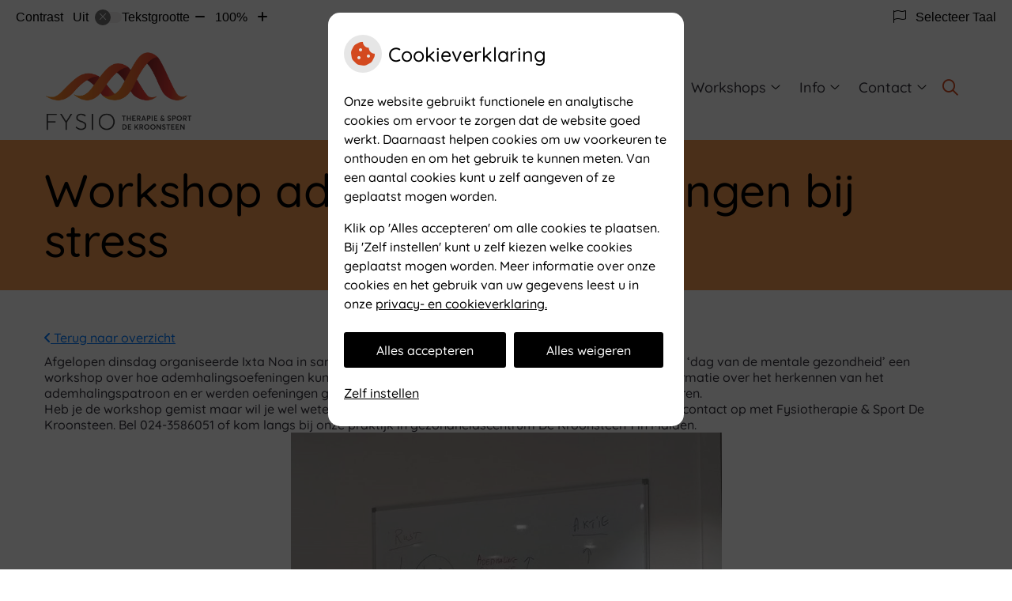

--- FILE ---
content_type: text/html; charset=UTF-8
request_url: https://www.fysiotherapie-malden.nl/workshop-ademhalingsoefeningen-bij-stress/
body_size: 14419
content:


<!DOCTYPE html>
<html lang="nl-NL">
<head>
		 

<!-- Matomo -->
<script  nonce='b4e070961a'>
  var _paq = window._paq = window._paq || [];
  /* tracker methods like "setCustomDimension" should be called before "trackPageView" */
  _paq.push(['trackPageView']);
  _paq.push(['enableLinkTracking']);
  (function() {
    var u="//statistieken.pharmeon.nl/";
    _paq.push(['setTrackerUrl', u+'matomo.php']);
    _paq.push(['setSiteId', 1771]);
    var d=document, g=d.createElement('script'), s=d.getElementsByTagName('script')[0];
    g.async=true; g.src=u+'matomo.js'; s.parentNode.insertBefore(g,s);
  })();
</script>
<!-- End Matomo Code -->
		 
 <!-- Start Default Consent Settings --> 
<script  nonce='b4e070961a'>
  window.dataLayer = window.dataLayer || [];
  function gtag(){dataLayer.push(arguments);}

  // Function to get a cookie's value by name
  function getCookie(name) {
      const value = `; ${document.cookie}`;
      const parts = value.split(`; ${name}=`);
      if (parts.length === 2) return parts.pop().split(';').shift();
      return null;
  }

  // Get the values of the cookies
  const cookieAnalytische = getCookie('cookies-analytische');
  const cookieMarketing = getCookie('cookies-marketing');

  // Set the consent mode based on cookie values
  // Log the values of the cookies
  console.log('cookieAnalytische:', cookieAnalytische);
  console.log('cookieMarketing:', cookieMarketing);
	
  if (cookieAnalytische === 'Y' && cookieMarketing === 'Y') {
      // If both analytics and marketing cookies are allowed
	  
      gtag('consent', 'default', {
          'ad_storage': 'granted',
          'analytics_storage': 'granted',
          'ad_user_data': 'granted',
          'ad_personalization': 'granted',
          'personalization_storage': 'granted',
          'functionality_storage': 'granted',
          'security_storage': 'granted',
      });
  } else if (cookieAnalytische === 'N' || cookieAnalytische === null || cookieMarketing === 'N') {
      // If analytics cookies are not allowed or marketing cookies are not allowed
      if (localStorage.getItem('consentMode') === null) {
          gtag('consent', 'default', {
              'ad_storage': cookieMarketing === 'N' ? 'denied' : 'granted',
              'analytics_storage': cookieAnalytische === 'N' ? 'denied' : 'granted',
              'ad_user_data': cookieMarketing === 'N' ? 'denied' : 'granted',
              'ad_personalization': cookieMarketing === 'N' ? 'denied' : 'granted',
              'personalization_storage': 'denied',
              'functionality_storage': 'granted', // Only necessary storage is granted
              'security_storage': 'granted',
          });
      } else {
          gtag('consent', 'default', JSON.parse(localStorage.getItem('consentMode')));
      }
  }

  // Push user ID to dataLayer if it exists
  if (localStorage.getItem('userId') != null) {
      window.dataLayer.push({'user_id': localStorage.getItem('userId')});
  }
</script>

	
<!-- End Default Consent Settings --> 	
	
<meta charset="UTF-8">
<meta name="viewport" content="width=device-width, initial-scale=1">

<!-- Google Analytics -->
<script  nonce='b4e070961a' async src="https://www.googletagmanager.com/gtag/js?id=G-PPT8WMNT7B"></script>
<script  nonce='b4e070961a'>
  window.dataLayer = window.dataLayer || [];
  function gtag(){dataLayer.push(arguments);}
  gtag('js', new Date());
	
gtag('config', 'G-PPT8WMNT7B', { 'anonymize_ip': true });gtag('config', 'G-NEGXRBG6WG', { 'anonymize_ip': true });</script>
<!-- End Google Analytics -->



		<title>Workshop ademhalingsoefeningen bij stress &#8211; Actueel &#8211; Fysiotherapie &amp; Sport De Kroonsteen &#8211; Malden</title>
<meta name='robots' content='max-image-preview:large' />
	<style>img:is([sizes="auto" i], [sizes^="auto," i]) { contain-intrinsic-size: 3000px 1500px }</style>
	<link rel='dns-prefetch' href='//www.fysiotherapie-malden.nl' />
<link rel='dns-prefetch' href='//cdn.jsdelivr.net' />
<link rel='dns-prefetch' href='//translate.google.com' />
<link rel='stylesheet' id='parent-style-css' href='https://www.fysiotherapie-malden.nl/wp-content/themes/flexdesign-parent2018/css/style.css?ver=6.7.2' type='text/css' media='all' />
<style id='classic-theme-styles-inline-css' type='text/css'>
/*! This file is auto-generated */
.wp-block-button__link{color:#fff;background-color:#32373c;border-radius:9999px;box-shadow:none;text-decoration:none;padding:calc(.667em + 2px) calc(1.333em + 2px);font-size:1.125em}.wp-block-file__button{background:#32373c;color:#fff;text-decoration:none}
</style>
<style id='global-styles-inline-css' type='text/css'>
:root{--wp--preset--aspect-ratio--square: 1;--wp--preset--aspect-ratio--4-3: 4/3;--wp--preset--aspect-ratio--3-4: 3/4;--wp--preset--aspect-ratio--3-2: 3/2;--wp--preset--aspect-ratio--2-3: 2/3;--wp--preset--aspect-ratio--16-9: 16/9;--wp--preset--aspect-ratio--9-16: 9/16;--wp--preset--color--black: #000000;--wp--preset--color--cyan-bluish-gray: #abb8c3;--wp--preset--color--white: #ffffff;--wp--preset--color--pale-pink: #f78da7;--wp--preset--color--vivid-red: #cf2e2e;--wp--preset--color--luminous-vivid-orange: #ff6900;--wp--preset--color--luminous-vivid-amber: #fcb900;--wp--preset--color--light-green-cyan: #7bdcb5;--wp--preset--color--vivid-green-cyan: #00d084;--wp--preset--color--pale-cyan-blue: #8ed1fc;--wp--preset--color--vivid-cyan-blue: #0693e3;--wp--preset--color--vivid-purple: #9b51e0;--wp--preset--gradient--vivid-cyan-blue-to-vivid-purple: linear-gradient(135deg,rgba(6,147,227,1) 0%,rgb(155,81,224) 100%);--wp--preset--gradient--light-green-cyan-to-vivid-green-cyan: linear-gradient(135deg,rgb(122,220,180) 0%,rgb(0,208,130) 100%);--wp--preset--gradient--luminous-vivid-amber-to-luminous-vivid-orange: linear-gradient(135deg,rgba(252,185,0,1) 0%,rgba(255,105,0,1) 100%);--wp--preset--gradient--luminous-vivid-orange-to-vivid-red: linear-gradient(135deg,rgba(255,105,0,1) 0%,rgb(207,46,46) 100%);--wp--preset--gradient--very-light-gray-to-cyan-bluish-gray: linear-gradient(135deg,rgb(238,238,238) 0%,rgb(169,184,195) 100%);--wp--preset--gradient--cool-to-warm-spectrum: linear-gradient(135deg,rgb(74,234,220) 0%,rgb(151,120,209) 20%,rgb(207,42,186) 40%,rgb(238,44,130) 60%,rgb(251,105,98) 80%,rgb(254,248,76) 100%);--wp--preset--gradient--blush-light-purple: linear-gradient(135deg,rgb(255,206,236) 0%,rgb(152,150,240) 100%);--wp--preset--gradient--blush-bordeaux: linear-gradient(135deg,rgb(254,205,165) 0%,rgb(254,45,45) 50%,rgb(107,0,62) 100%);--wp--preset--gradient--luminous-dusk: linear-gradient(135deg,rgb(255,203,112) 0%,rgb(199,81,192) 50%,rgb(65,88,208) 100%);--wp--preset--gradient--pale-ocean: linear-gradient(135deg,rgb(255,245,203) 0%,rgb(182,227,212) 50%,rgb(51,167,181) 100%);--wp--preset--gradient--electric-grass: linear-gradient(135deg,rgb(202,248,128) 0%,rgb(113,206,126) 100%);--wp--preset--gradient--midnight: linear-gradient(135deg,rgb(2,3,129) 0%,rgb(40,116,252) 100%);--wp--preset--font-size--small: 13px;--wp--preset--font-size--medium: 20px;--wp--preset--font-size--large: 36px;--wp--preset--font-size--x-large: 42px;--wp--preset--spacing--20: 0.44rem;--wp--preset--spacing--30: 0.67rem;--wp--preset--spacing--40: 1rem;--wp--preset--spacing--50: 1.5rem;--wp--preset--spacing--60: 2.25rem;--wp--preset--spacing--70: 3.38rem;--wp--preset--spacing--80: 5.06rem;--wp--preset--shadow--natural: 6px 6px 9px rgba(0, 0, 0, 0.2);--wp--preset--shadow--deep: 12px 12px 50px rgba(0, 0, 0, 0.4);--wp--preset--shadow--sharp: 6px 6px 0px rgba(0, 0, 0, 0.2);--wp--preset--shadow--outlined: 6px 6px 0px -3px rgba(255, 255, 255, 1), 6px 6px rgba(0, 0, 0, 1);--wp--preset--shadow--crisp: 6px 6px 0px rgba(0, 0, 0, 1);}:where(.is-layout-flex){gap: 0.5em;}:where(.is-layout-grid){gap: 0.5em;}body .is-layout-flex{display: flex;}.is-layout-flex{flex-wrap: wrap;align-items: center;}.is-layout-flex > :is(*, div){margin: 0;}body .is-layout-grid{display: grid;}.is-layout-grid > :is(*, div){margin: 0;}:where(.wp-block-columns.is-layout-flex){gap: 2em;}:where(.wp-block-columns.is-layout-grid){gap: 2em;}:where(.wp-block-post-template.is-layout-flex){gap: 1.25em;}:where(.wp-block-post-template.is-layout-grid){gap: 1.25em;}.has-black-color{color: var(--wp--preset--color--black) !important;}.has-cyan-bluish-gray-color{color: var(--wp--preset--color--cyan-bluish-gray) !important;}.has-white-color{color: var(--wp--preset--color--white) !important;}.has-pale-pink-color{color: var(--wp--preset--color--pale-pink) !important;}.has-vivid-red-color{color: var(--wp--preset--color--vivid-red) !important;}.has-luminous-vivid-orange-color{color: var(--wp--preset--color--luminous-vivid-orange) !important;}.has-luminous-vivid-amber-color{color: var(--wp--preset--color--luminous-vivid-amber) !important;}.has-light-green-cyan-color{color: var(--wp--preset--color--light-green-cyan) !important;}.has-vivid-green-cyan-color{color: var(--wp--preset--color--vivid-green-cyan) !important;}.has-pale-cyan-blue-color{color: var(--wp--preset--color--pale-cyan-blue) !important;}.has-vivid-cyan-blue-color{color: var(--wp--preset--color--vivid-cyan-blue) !important;}.has-vivid-purple-color{color: var(--wp--preset--color--vivid-purple) !important;}.has-black-background-color{background-color: var(--wp--preset--color--black) !important;}.has-cyan-bluish-gray-background-color{background-color: var(--wp--preset--color--cyan-bluish-gray) !important;}.has-white-background-color{background-color: var(--wp--preset--color--white) !important;}.has-pale-pink-background-color{background-color: var(--wp--preset--color--pale-pink) !important;}.has-vivid-red-background-color{background-color: var(--wp--preset--color--vivid-red) !important;}.has-luminous-vivid-orange-background-color{background-color: var(--wp--preset--color--luminous-vivid-orange) !important;}.has-luminous-vivid-amber-background-color{background-color: var(--wp--preset--color--luminous-vivid-amber) !important;}.has-light-green-cyan-background-color{background-color: var(--wp--preset--color--light-green-cyan) !important;}.has-vivid-green-cyan-background-color{background-color: var(--wp--preset--color--vivid-green-cyan) !important;}.has-pale-cyan-blue-background-color{background-color: var(--wp--preset--color--pale-cyan-blue) !important;}.has-vivid-cyan-blue-background-color{background-color: var(--wp--preset--color--vivid-cyan-blue) !important;}.has-vivid-purple-background-color{background-color: var(--wp--preset--color--vivid-purple) !important;}.has-black-border-color{border-color: var(--wp--preset--color--black) !important;}.has-cyan-bluish-gray-border-color{border-color: var(--wp--preset--color--cyan-bluish-gray) !important;}.has-white-border-color{border-color: var(--wp--preset--color--white) !important;}.has-pale-pink-border-color{border-color: var(--wp--preset--color--pale-pink) !important;}.has-vivid-red-border-color{border-color: var(--wp--preset--color--vivid-red) !important;}.has-luminous-vivid-orange-border-color{border-color: var(--wp--preset--color--luminous-vivid-orange) !important;}.has-luminous-vivid-amber-border-color{border-color: var(--wp--preset--color--luminous-vivid-amber) !important;}.has-light-green-cyan-border-color{border-color: var(--wp--preset--color--light-green-cyan) !important;}.has-vivid-green-cyan-border-color{border-color: var(--wp--preset--color--vivid-green-cyan) !important;}.has-pale-cyan-blue-border-color{border-color: var(--wp--preset--color--pale-cyan-blue) !important;}.has-vivid-cyan-blue-border-color{border-color: var(--wp--preset--color--vivid-cyan-blue) !important;}.has-vivid-purple-border-color{border-color: var(--wp--preset--color--vivid-purple) !important;}.has-vivid-cyan-blue-to-vivid-purple-gradient-background{background: var(--wp--preset--gradient--vivid-cyan-blue-to-vivid-purple) !important;}.has-light-green-cyan-to-vivid-green-cyan-gradient-background{background: var(--wp--preset--gradient--light-green-cyan-to-vivid-green-cyan) !important;}.has-luminous-vivid-amber-to-luminous-vivid-orange-gradient-background{background: var(--wp--preset--gradient--luminous-vivid-amber-to-luminous-vivid-orange) !important;}.has-luminous-vivid-orange-to-vivid-red-gradient-background{background: var(--wp--preset--gradient--luminous-vivid-orange-to-vivid-red) !important;}.has-very-light-gray-to-cyan-bluish-gray-gradient-background{background: var(--wp--preset--gradient--very-light-gray-to-cyan-bluish-gray) !important;}.has-cool-to-warm-spectrum-gradient-background{background: var(--wp--preset--gradient--cool-to-warm-spectrum) !important;}.has-blush-light-purple-gradient-background{background: var(--wp--preset--gradient--blush-light-purple) !important;}.has-blush-bordeaux-gradient-background{background: var(--wp--preset--gradient--blush-bordeaux) !important;}.has-luminous-dusk-gradient-background{background: var(--wp--preset--gradient--luminous-dusk) !important;}.has-pale-ocean-gradient-background{background: var(--wp--preset--gradient--pale-ocean) !important;}.has-electric-grass-gradient-background{background: var(--wp--preset--gradient--electric-grass) !important;}.has-midnight-gradient-background{background: var(--wp--preset--gradient--midnight) !important;}.has-small-font-size{font-size: var(--wp--preset--font-size--small) !important;}.has-medium-font-size{font-size: var(--wp--preset--font-size--medium) !important;}.has-large-font-size{font-size: var(--wp--preset--font-size--large) !important;}.has-x-large-font-size{font-size: var(--wp--preset--font-size--x-large) !important;}
:where(.wp-block-post-template.is-layout-flex){gap: 1.25em;}:where(.wp-block-post-template.is-layout-grid){gap: 1.25em;}
:where(.wp-block-columns.is-layout-flex){gap: 2em;}:where(.wp-block-columns.is-layout-grid){gap: 2em;}
:root :where(.wp-block-pullquote){font-size: 1.5em;line-height: 1.6;}
</style>
<link rel='stylesheet' id='style-uzo-banner-app-css' href='https://www.fysiotherapie-malden.nl/wp-content/plugins/ph-activeservices-mu/controller/../assets/css/uzo-banner-app.css?ver=6.7.2' type='text/css' media='all' />
<link rel='stylesheet' id='style-uzo-banners-css' href='https://www.fysiotherapie-malden.nl/wp-content/plugins/ph-activeservices-mu/controller/../assets/css/uzo-banners.css?ver=6.7.2' type='text/css' media='all' />
<link rel='stylesheet' id='style-mma-banners-css' href='https://www.fysiotherapie-malden.nl/wp-content/plugins/ph-activeservices-mu/controller/../assets/css/mma-banners.css?ver=6.7.2' type='text/css' media='all' />
<link rel='stylesheet' id='style-uzo-bar-css' href='https://www.fysiotherapie-malden.nl/wp-content/plugins/ph-activeservices-mu/controller/../assets/css/uzo-bar.css?ver=6.7.2' type='text/css' media='all' />
<link rel='stylesheet' id='style-uzo-page-css' href='https://www.fysiotherapie-malden.nl/wp-content/plugins/ph-activeservices-mu/controller/../assets/css/uzo-page.css?ver=6.7.2' type='text/css' media='all' />
<link rel='stylesheet' id='ph_cookie_style-css' href='https://www.fysiotherapie-malden.nl/wp-content/plugins/ph-cookie-helper-mu/assets/css/cookie-style.css?ver=6.7.2' type='text/css' media='all' />
<link rel='stylesheet' id='style-enclyclopedia-podo-css' href='https://www.fysiotherapie-malden.nl/wp-content/plugins/ph-podo-encyclopedie-mu/controller/../src/css/encyclopedia.css?ver=6.7.2' type='text/css' media='all' />
<link rel='stylesheet' id='ph_slider_styles-css' href='https://www.fysiotherapie-malden.nl/wp-content/plugins/ph-slider-mu/css/swiper.min.css?ver=6.7.2' type='text/css' media='all' />
<link rel='stylesheet' id='ph_slider_custom_styles-css' href='https://www.fysiotherapie-malden.nl/wp-content/plugins/ph-slider-mu/css/swiper-edits.min.css?ver=6.7.2' type='text/css' media='all' />
<link rel='stylesheet' id='my_css-css' href='https://www.fysiotherapie-malden.nl/wp-content/plugins/ph-googletranslate-mu/css/style.css?ver=250722-112600' type='text/css' media='all' />
<link rel='stylesheet' id='header-style-css' href='https://www.fysiotherapie-malden.nl/wp-content/themes/flexdesign-parent2018/flex-design/header/lelie/css/lelie.css?ver=6.7.2' type='text/css' media='all' />
<link rel='stylesheet' id='content-style-css' href='https://www.fysiotherapie-malden.nl/wp-content/themes/flexdesign-parent2018/flex-design/content/lelie/css/lelie.css?ver=6.7.2' type='text/css' media='all' />
<link rel='stylesheet' id='footer-style-css' href='https://www.fysiotherapie-malden.nl/wp-content/themes/flexdesign-parent2018/flex-design/footer/lelie/css/lelie.css?ver=6.7.2' type='text/css' media='all' />
<script type="text/javascript" src="https://www.fysiotherapie-malden.nl/wp-includes/js/jquery/jquery.min.js?ver=3.7.1" id="jquery-core-js"></script>
<script type="text/javascript" src="https://www.fysiotherapie-malden.nl/wp-includes/js/jquery/jquery-migrate.min.js?ver=3.4.1" id="jquery-migrate-js"></script>
<script type="text/javascript" src="https://www.fysiotherapie-malden.nl/wp-content/themes/flexdesign-parent2018/components/bootstrap/js/bootstrap.min.js?ver=1" id="bootstrap-js-js"></script>
<script type="text/javascript" src="https://www.fysiotherapie-malden.nl/wp-content/themes/flexdesign-parent2018/components/bootstrap/js/card.min.js?ver=1" id="card-js-js"></script>
<script type="text/javascript" src="https://www.fysiotherapie-malden.nl/wp-content/themes/flexdesign-parent2018/components/medewerker-slider/js/slick.min.js?ver=1" id="slick.js-js"></script>
<script type="text/javascript" src="https://www.fysiotherapie-malden.nl/wp-content/themes/flexdesign-parent2018/components/zoomer/js/jquery.zoomer.min.js?ver=20190715" id="pharmeon_master_zoomer-js"></script>
<script type="text/javascript" src="https://www.fysiotherapie-malden.nl/wp-content/themes/flexdesign-parent2018/components/fancybox/js/fancybox.js?ver=20170721" id="pharmeon_master_fancybox-js"></script>
<script type="text/javascript" src="https://cdn.jsdelivr.net/npm/css-vars-ponyfill@2?ver=1" id="pharmeon_master_theme-var-js"></script>
<script type="text/javascript" src="https://www.fysiotherapie-malden.nl/wp-content/plugins/ph-cookie-helper-mu/scripts/jquery-cookie.min.js?ver=6.7.2" id="ph_jquery_cookie_script-js"></script>
<script type="text/javascript" src="https://www.fysiotherapie-malden.nl/wp-content/plugins/ph-cookie-helper-mu/scripts/cookie-enabler.min.js?ver=6.7.2" id="ph_cookie_enabler_script-js"></script>
<script type="text/javascript" src="https://www.fysiotherapie-malden.nl/wp-content/plugins/ph-slider-mu/js/swiper.min.js?ver=6.7.2" id="ph_slider_script-js"></script>
<script type="text/javascript" src="https://www.fysiotherapie-malden.nl/wp-content/plugins/ph-testimonials-mu//assets/js/testimonials.js?ver=6.7.2" id="testimonials-widgets-js-js"></script>
<script type="text/javascript" src="https://www.fysiotherapie-malden.nl/wp-content/themes/flexdesign-parent2018/flex-design/header/lelie/js/lelie.js?ver=6.7.2" id="js-header-js"></script>
<script type="text/javascript" src="https://www.fysiotherapie-malden.nl/wp-content/themes/flexdesign-parent2018/flex-design/content/lelie/js/lelie.js?ver=6.7.2" id="js-content-js"></script>
<script type="text/javascript" src="https://www.fysiotherapie-malden.nl/wp-content/themes/flexdesign-parent2018/flex-design/footer/lelie/js/lelie.js?ver=6.7.2" id="js-footer-js"></script>
<link rel="canonical" href="https://www.fysiotherapie-malden.nl/workshop-ademhalingsoefeningen-bij-stress/" />
<style>/* ==========================================================================
   LESS Variables 
   ========================================================================== */
/*** COLOR SETTINGS - ORIGINAL ***/
.fa-family {
  font-family: "Font Awesome 6 Pro";
}
:root {
  --main-color: #d3491f;
  --secondary-color: var(--main-color-comp4);
  --secondary-color-lighten: #f7d2c7;
  --main-color-tint1: #e16830;
  --secondary-color-tint1: var(--main-color-tint1);
  --main-color-tint2: #e39d42;
  --secondary-color-tint2: var(--main-color-tint2);
  --main-color-shade1: #b84d1b;
  --secondary-color-shade1: var(--main-color-shade1);
  --main-color-shade2: #a75d18;
  --secondary-color-shade2: var(--main-color-shade2);
  --main-color-analog1: #b9df23;
  --secondary-color-analog1: var(--main-color-shade2);
  --main-color-analog2: #e8c565;
  --secondary-color-analog2: var(--main-color-shade2);
  --main-color-analog3: #e44678;
  --secondary-color-analog3: var(--main-color-shade2);
  --main-color-analog4: #df23b0;
  --secondary-color-analog4: var(--main-color-shade2);
  --main-color-triad1: #1fd355;
  --secondary-color-triad1: var(--main-color-shade2);
  --main-color-triad2: #10e25a;
  --secondary-color-triad2: var(--main-color-shade2);
  --main-color-triad3: #581fd3;
  --secondary-color-triad3: var(--main-color-shade2);
  --main-color-triad4: #5c0ce6;
  --secondary-color-triad4: var(--main-color-shade2);
  --main-color-comp1: #a25037;
  --secondary-color-comp1: var(--main-color-shade2);
  --main-color-comp2: #e0562c;
  --secondary-color-comp2: var(--main-color-shade2);
  --main-color-comp3: #276fb2;
  --secondary-color-comp3: var(--main-color-shade2);
  --main-color-comp4: #3289da;
  --focus-color: #4e2b0b;
  --secondary-color: #f49b53;
  --secondary-color-lighten: #ffffff;
  --secondary-color-tint1: #f6b770;
  --secondary-color-tint2: #f7de83;
  --secondary-color-shade1: #f29a36;
  --secondary-color-shade2: #f1b323;
  --secondary-color-analog1: #b8f561;
  --secondary-color-analog2: #faf5a9;
  --secondary-color-analog3: #f78893;
  --secondary-color-analog4: #f561b0;
  --secondary-color-triad1: #53f4a6;
  --secondary-color-triad2: #48ffaf;
  --secondary-color-triad3: #a853f4;
  --secondary-color-triad4: #b248ff;
  --secondary-color-comp1: #d89055;
  --secondary-color-comp2: #f6a96b;
  --secondary-color-comp3: #4577e8;
  --secondary-color-comp4: #6f96f2;
}
.team__flip-cards .team__member {
  background-color: #d3491f;
}
.team__boxes .teamText__thumbnail img {
  border-color: #d3491f;
}
.team__round .teamText__function .function__text {
  color: #d3491f;
}
.team__round .team__member:hover .teamText__thumbnail:before {
  background: rgba(211, 73, 31, 0.25);
}
.theme-bg {
  background-color: #d3491f;
}
.theme-bgh:hover,
.theme-bgh:focus {
  background-color: #d3491f;
}
.theme-color {
  color: #d3491f;
}
.theme-border {
  border-color: #d3491f;
}
.accordion .card-header:before {
  background-color: #d3491f;
}
.gform_wrapper input[type='submit'],
.gform_wrapper input[type='button'] {
  background-color: #d3491f;
  border-color: #c1431c;
}
.gform_wrapper input[type='submit']:active,
.gform_wrapper input[type='button']:active {
  background-color: #c1431c;
  border-color: #b8401b;
}
</style><link rel="icon" href="https://www.fysiotherapie-malden.nl/wp-content/uploads/sites/491/2023/07/logo.png" sizes="32x32" />
<link rel="icon" href="https://www.fysiotherapie-malden.nl/wp-content/uploads/sites/491/2023/07/logo.png" sizes="192x192" />
<link rel="apple-touch-icon" href="https://www.fysiotherapie-malden.nl/wp-content/uploads/sites/491/2023/07/logo.png" />
<meta name="msapplication-TileImage" content="https://www.fysiotherapie-malden.nl/wp-content/uploads/sites/491/2023/07/logo.png" />
	 </head>

<body class="post-template-default single single-post postid-1723 single-format-standard">

	

    <aside aria-label="Toegankelijkheid">
        <a class="skip-link" href="#main">Naar inhoud</a>
                    <div id="accessibility-top-bar" class="top-bar">
    <div class="top-bar__inner">
        <div class="top-bar__buttons">
            <button class="top-bar__toggle-settings" aria-controls="accessibility-top-bar-components"><i
                    class="fa-light fa-gear" aria-hidden="true"></i> <span>Instellingen</span> <i
                    class="fa-regular fa-chevron-down" aria-hidden="true"></i></button>
                    </div>
        <div id="accessibility-top-bar-components" role="dialog" aria-modal="true"
             aria-labelledby="accessibility-top-bar-label" class="top-bar__components">
            <button class="top-bar__close-settings"><i class="fa-regular fa-xmark" aria-hidden="true"></i><span
                    class="visually-hidden">Sluiten</span></button>
            <span id="accessibility-top-bar-label"
                  class="h2 top-bar__component top-bar__component--settings"
                  role="heading"
                  aria-level="2"
            >
                <i class="fa-light fa-gear" aria-hidden="true"></i> Instellingen
            </span>
            <ul>
                <li class="top-bar__component top-bar__component--contrast">
                    <div class="top-bar__component-row">
                        <span id="contrast-label" class="top-bar__component-title">Contrast</span>
                        <span class="top-bar__component-input"><span class="contrastSwitcher"></span></span>
                    </div>
                </li>
                <li class="top-bar__component top-bar__component--fontsize">
                    <div class="top-bar__component-row">
                        <span class="top-bar__component-title">Tekstgrootte</span>
                        <span class="top-bar__component-input"><span class="zoomerContainer"></span></span>
                    </div>
                    <p class="top-bar__component-description">Bekijk hoe de lettergrootte van de tekst eruit komt te
                        zien.</p>
                </li>
                <li class="top-bar__component top-bar__component--spacer">
                </li>
                                    <li class="top-bar__component top-bar__component--language">
                        <div class="top-bar__component-row">
                            <span class="top-bar__component-title"><i class="fa-light fa-flag" aria-hidden="true"></i> Selecteer Taal</span>
                            <span class="top-bar__component-input">            <style>
                .headerBanner__components {
                    width: 100% !important;
                }

                body {
                    top: 0px !important;
                }
            </style>

            <div id="google_language_translator" class="default-language-nl"></div>
		</span>
                        </div>
                    </li>
                                            </ul>
        </div>
    </div>
</div>
            </aside>


<header class="header">
	<div class="headerTop contrast-ignore">
		<div class="innerWrapper contrast-ignore">
			<div class="headerPrimary">
				<div class="headerLogo">
											<div class="headerLogo__img">
															<h2>
									<a href='https://www.fysiotherapie-malden.nl/' rel='home'>
										<img src='https://www.fysiotherapie-malden.nl/wp-content/uploads/sites/491/2018/11/Naamloos.png' alt='Fysiotherapie &amp; Sport De Kroonsteen'>
									</a>
								</h2>
														
						</div>
									</div>

				<div class="headerMenu">
					<nav id="site-navigation" class="headerMain__navigation" aria-labelledby="primaryMenuHeading">
	<h2 id="primaryMenuHeading" class="visually-hidden">Hoofdmenu</h2>
	<button class="menu-toggle jsMenuToggle" aria-expanded="false"><span class="menu-text">Menu</span></button>
	<ul id="primary-menu" class="menu"><li id="menu-item-22" class="menu-item menu-item-type-post_type menu-item-object-page menu-item-home menu-item-22"><a href="https://www.fysiotherapie-malden.nl/">Home</a></li>
<li id="menu-item-353" class="menu-item menu-item-type-post_type menu-item-object-page menu-item-has-children menu-item-353"><a href="https://www.fysiotherapie-malden.nl/welkom/">Over ons</a>
<ul class="sub-menu">
	<li id="menu-item-356" class="menu-item menu-item-type-post_type menu-item-object-page menu-item-356"><a href="https://www.fysiotherapie-malden.nl/welkom/">Welkom</a></li>
	<li id="menu-item-24" class="menu-item menu-item-type-post_type menu-item-object-page menu-item-24"><a href="https://www.fysiotherapie-malden.nl/team/">Team</a></li>
	<li id="menu-item-2044" class="menu-item menu-item-type-post_type menu-item-object-page menu-item-2044"><a href="https://www.fysiotherapie-malden.nl/vacatures/">Vacatures</a></li>
	<li id="menu-item-681" class="menu-item menu-item-type-post_type menu-item-object-page menu-item-681"><a href="https://www.fysiotherapie-malden.nl/patientbeoordelingen/">Patiëntbeoordelingen</a></li>
	<li id="menu-item-335" class="menu-item menu-item-type-post_type menu-item-object-page menu-item-335"><a href="https://www.fysiotherapie-malden.nl/impressie-praktijk/">Impressie praktijk</a></li>
	<li id="menu-item-332" class="menu-item menu-item-type-post_type menu-item-object-page menu-item-332"><a href="https://www.fysiotherapie-malden.nl/samenwerking/">Samen Gezond</a></li>
	<li id="menu-item-1212" class="menu-item menu-item-type-post_type menu-item-object-page menu-item-1212"><a href="https://www.fysiotherapie-malden.nl/praktijkreglement-en-informatie/">Praktijkreglement en informatie</a></li>
	<li id="menu-item-1061" class="menu-item menu-item-type-post_type menu-item-object-page menu-item-1061"><a href="https://www.fysiotherapie-malden.nl/uw-persoonsgegevens-en-privacy-bij-fysiotherapie-sport-de-kroonsteen/">Persoonsgegevens en privacy</a></li>
	<li id="menu-item-341" class="menu-item menu-item-type-post_type menu-item-object-page menu-item-341"><a href="https://www.fysiotherapie-malden.nl/klachtenregeling-fysiotherapie-sport-de-kroonsteen/">Klachtenregeling</a></li>
</ul>
</li>
<li id="menu-item-305" class="menu-item menu-item-type-post_type menu-item-object-page menu-item-has-children menu-item-305"><a href="https://www.fysiotherapie-malden.nl/fysiotherapie-2/">Specialismen</a>
<ul class="sub-menu">
	<li id="menu-item-276" class="menu-item menu-item-type-post_type menu-item-object-page menu-item-276"><a href="https://www.fysiotherapie-malden.nl/fysiotherapie-2/">Fysiotherapie</a></li>
	<li id="menu-item-285" class="menu-item menu-item-type-post_type menu-item-object-page menu-item-285"><a href="https://www.fysiotherapie-malden.nl/manuele-therapie/">Manuele therapie</a></li>
	<li id="menu-item-282" class="menu-item menu-item-type-post_type menu-item-object-page menu-item-282"><a href="https://www.fysiotherapie-malden.nl/sportfysiotherapie/">Sportfysiotherapie</a></li>
	<li id="menu-item-288" class="menu-item menu-item-type-post_type menu-item-object-page menu-item-288"><a href="https://www.fysiotherapie-malden.nl/?page_id=287">Kinderfysiotherapie</a></li>
	<li id="menu-item-300" class="menu-item menu-item-type-post_type menu-item-object-page menu-item-300"><a href="https://www.fysiotherapie-malden.nl/bekkenfysiotherapie/">Bekkenfysiotherapie</a></li>
	<li id="menu-item-291" class="menu-item menu-item-type-post_type menu-item-object-page menu-item-291"><a href="https://www.fysiotherapie-malden.nl/oedeemtherapie/">Oedeemfysiotherapie</a></li>
	<li id="menu-item-303" class="menu-item menu-item-type-post_type menu-item-object-page menu-item-303"><a href="https://www.fysiotherapie-malden.nl/oncologiefysiotherapie/">Oncologiefysiotherapie</a></li>
	<li id="menu-item-294" class="menu-item menu-item-type-post_type menu-item-object-page menu-item-294"><a href="https://www.fysiotherapie-malden.nl/claudicatio-fysiotherapie/">Perifeer arterieel vaatlijden</a></li>
	<li id="menu-item-297" class="menu-item menu-item-type-post_type menu-item-object-page menu-item-297"><a href="https://www.fysiotherapie-malden.nl/longfysiotherapie/">Longaandoeningen</a></li>
	<li id="menu-item-279" class="menu-item menu-item-type-post_type menu-item-object-page menu-item-279"><a href="https://www.fysiotherapie-malden.nl/revalidatie/">Revalidatie</a></li>
	<li id="menu-item-1843" class="menu-item menu-item-type-post_type menu-item-object-page menu-item-1843"><a href="https://www.fysiotherapie-malden.nl/artrose-heup-en-knie/">Artrose heup en knie</a></li>
</ul>
</li>
<li id="menu-item-268" class="menu-item menu-item-type-post_type menu-item-object-page menu-item-has-children menu-item-268"><a href="https://www.fysiotherapie-malden.nl/fysiosport/">Sport</a>
<ul class="sub-menu">
	<li id="menu-item-247" class="menu-item menu-item-type-post_type menu-item-object-page menu-item-247"><a href="https://www.fysiotherapie-malden.nl/fysiosport/">Fysiosport</a></li>
	<li id="menu-item-250" class="menu-item menu-item-type-post_type menu-item-object-page menu-item-250"><a href="https://www.fysiotherapie-malden.nl/sportspreekuur/">Sportspreekuur</a></li>
	<li id="menu-item-258" class="menu-item menu-item-type-post_type menu-item-object-page menu-item-258"><a href="https://www.fysiotherapie-malden.nl/anti-zwaartekracht-lopen/">Anti-zwaartekracht lopen</a></li>
	<li id="menu-item-265" class="menu-item menu-item-type-post_type menu-item-object-page menu-item-265"><a href="https://www.fysiotherapie-malden.nl/hardlopen/">Hardloopbegeleiding</a></li>
	<li id="menu-item-261" class="menu-item menu-item-type-post_type menu-item-object-page menu-item-261"><a href="https://www.fysiotherapie-malden.nl/gezonde-leefstijl/">Gezonde leefstijl</a></li>
	<li id="menu-item-253" class="menu-item menu-item-type-post_type menu-item-object-page menu-item-253"><a href="https://www.fysiotherapie-malden.nl/runningtherapie/">Runningtherapie</a></li>
</ul>
</li>
<li id="menu-item-1873" class="menu-item menu-item-type-post_type menu-item-object-page menu-item-has-children menu-item-1873"><a href="https://www.fysiotherapie-malden.nl/ademhaling-en-ijsbad-workshop/">Workshops</a>
<ul class="sub-menu">
	<li id="menu-item-1878" class="menu-item menu-item-type-post_type menu-item-object-page menu-item-1878"><a href="https://www.fysiotherapie-malden.nl/ijsbad/">Ademhaling en ijsbad workshop</a></li>
</ul>
</li>
<li id="menu-item-344" class="menu-item menu-item-type-post_type menu-item-object-page menu-item-has-children menu-item-344"><a href="https://www.fysiotherapie-malden.nl/tarieven-fysiotherapie-sport-de-kroonsteen/">Info</a>
<ul class="sub-menu">
	<li id="menu-item-1627" class="menu-item menu-item-type-post_type menu-item-object-page menu-item-1627"><a href="https://www.fysiotherapie-malden.nl/tarieven-fysiotherapie-sport-de-kroonsteen/">Tarieven</a></li>
	<li id="menu-item-1025" class="menu-item menu-item-type-post_type menu-item-object-page menu-item-1025"><a href="https://www.fysiotherapie-malden.nl/balansfabriek-van-psychiater-bram-bakker/">Balanskliniek met Bram Bakker</a></li>
	<li id="menu-item-949" class="menu-item menu-item-type-post_type menu-item-object-page menu-item-949"><a href="https://www.fysiotherapie-malden.nl/gezamenlijk-spreekuur-met-kliniek-viasana/">Spreekuur met Kliniek ViaSana  </a></li>
	<li id="menu-item-30" class="menu-item menu-item-type-post_type menu-item-object-page menu-item-30"><a href="https://www.fysiotherapie-malden.nl/nieuws/">Nieuws</a></li>
	<li id="menu-item-31" class="menu-item menu-item-type-post_type menu-item-object-page menu-item-31"><a href="https://www.fysiotherapie-malden.nl/links/">Links</a></li>
	<li id="menu-item-245" class="menu-item menu-item-type-custom menu-item-object-custom menu-item-245"><a href="https://nl-nl.facebook.com/ftmalden.nl/">Facebook</a></li>
</ul>
</li>
<li id="menu-item-243" class="menu-item menu-item-type-post_type menu-item-object-page menu-item-has-children menu-item-243"><a href="https://www.fysiotherapie-malden.nl/contact-opnemen/">Contact</a>
<ul class="sub-menu">
	<li id="menu-item-224" class="menu-item menu-item-type-post_type menu-item-object-page menu-item-224"><a href="https://www.fysiotherapie-malden.nl/contact-opnemen/">Contact opnemen</a></li>
	<li id="menu-item-623" class="menu-item menu-item-type-post_type menu-item-object-page menu-item-623"><a href="https://www.fysiotherapie-malden.nl/patientenportaal/">Patiëntenportaal</a></li>
	<li id="menu-item-230" class="menu-item menu-item-type-post_type menu-item-object-page menu-item-230"><a href="https://www.fysiotherapie-malden.nl/afspraak-maken/">Afspraak maken</a></li>
	<li id="menu-item-236" class="menu-item menu-item-type-post_type menu-item-object-page menu-item-236"><a href="https://www.fysiotherapie-malden.nl/openingstijden/">Openingstijden</a></li>
	<li id="menu-item-233" class="menu-item menu-item-type-post_type menu-item-object-page menu-item-233"><a href="https://www.fysiotherapie-malden.nl/route/">Route</a></li>
</ul>
</li>
</ul></nav>				</div>

				<div class="headerSearch">
					<button class="headerSearch__btn search-open-icon" aria-label="Zoeken" aria-expanded="false"><i class="fa-icon far fa-search" aria-hidden="true"></i></button>

					<div role="dialog" class="headerSearchOverlay" aria-label="Zoeken" data-search-open="false">
						<button class="headerSearchOverlayBtn search-close-icon" aria-label="Sluit zoeken">
							<i class="fa-icon fal fa-times" aria-hidden="true"></i>
						</button>

						<!-- search -->
<form class="site-search-form" method="get" action="https://www.fysiotherapie-malden.nl" role="search">
	<input class="site-search-input" id="siteSearch" type="search" name="s" placeholder="Wat zoekt u?" aria-label="Wat zoekt u?">
	<button class="site-search-submit" type="submit"><i class="fa-icon fal fa-search fa-icon"></i><span>Zoeken</span></button>
</form>					</div>
				</div>
			</div>
		</div>
	</div>

	<div class="headerMiddle">
		<div class="innerWrapper">
			<div class="flex-row">
				<div class="headerMiddle__sidebar flex-col-xs-12 flex-col-md-6" data-background-color="false">
											<div class="widgetContainer">
															<h1 class="h1 widget-title">Fysiotherapie<br /> & Sport<br /> De Kroonsteen</h1>
							
															<p class="widget-text">Wij hopen u te mogen verwelkomen in onze moderne praktijk en samen met u te werken aan uw gezondheid.</p>
							
							<div class="headerMiddleBtnWrapper">
																	<a class="widget-btn-primary" href="https://www.fysiotherapie-malden.nl/afspraak-maken/">Afspraak maken</a>
								
																	<a class="widget-btn-secondary" href="https://www.fysiotherapie-malden.nl/inschrijven/">Inschrijven</a>
															</div>
						</div>
									</div>

				<div class="headerMiddle__sticky contrast-ignore flex-col-md-6">
					<div class="headerMiddle__slide contrast-ignore" id="jsBottomSlider">
													<div class="swiper-container"><div class="swiper-wrapper"><div class="swiper-slide"><div class="slide-content-wrapper" style="background-image:url(https://www.fysiotherapie-malden.nl/wp-content/uploads/sites/491/2024/10/LR-ijsbad.jpg);"><img src="https://www.fysiotherapie-malden.nl/wp-content/uploads/sites/491/2024/10/LR-ijsbad.jpg" /></div></div><div class="swiper-slide"><div class="slide-content-wrapper" style="background-image:url(https://www.fysiotherapie-malden.nl/wp-content/uploads/sites/491/2024/12/20241217_124111-rotated.jpg);"><img src="https://www.fysiotherapie-malden.nl/wp-content/uploads/sites/491/2024/12/20241217_124111-rotated.jpg" /></div></div><div class="swiper-slide"><div class="slide-content-wrapper" style="background-image:url(https://www.fysiotherapie-malden.nl/wp-content/uploads/sites/491/2024/12/20241217_130816-rotated.jpg);"><img src="https://www.fysiotherapie-malden.nl/wp-content/uploads/sites/491/2024/12/20241217_130816-rotated.jpg" /></div></div><div class="swiper-slide"><div class="slide-content-wrapper" style="background-image:url(https://www.fysiotherapie-malden.nl/wp-content/uploads/sites/491/2025/01/Team-2.jpg);"><img src="https://www.fysiotherapie-malden.nl/wp-content/uploads/sites/491/2025/01/Team-2.jpg" /></div></div><div class="swiper-slide"><div class="slide-content-wrapper" style="background-image:url(https://www.fysiotherapie-malden.nl/wp-content/uploads/sites/491/2025/01/IMG_7782-1-scaled.jpg);"><img src="https://www.fysiotherapie-malden.nl/wp-content/uploads/sites/491/2025/01/IMG_7782-1-scaled.jpg" /></div></div><div class="swiper-slide"><div class="slide-content-wrapper" style="background-image:url(https://www.fysiotherapie-malden.nl/wp-content/uploads/sites/491/2025/11/Vacature.jpeg);"><img src="https://www.fysiotherapie-malden.nl/wp-content/uploads/sites/491/2025/11/Vacature.jpeg" /></div></div><div class="swiper-slide"><div class="slide-content-wrapper" style="background-image:url(https://www.fysiotherapie-malden.nl/wp-content/uploads/sites/491/2025/11/Vacature-1.jpeg);"><img src="https://www.fysiotherapie-malden.nl/wp-content/uploads/sites/491/2025/11/Vacature-1.jpeg" /></div></div><div class="swiper-slide"><div class="slide-content-wrapper" style="background-image:url(https://www.fysiotherapie-malden.nl/wp-content/uploads/sites/491/2019/10/CWZ-1-1.jpg-klein-1.jpg);"><img src="https://www.fysiotherapie-malden.nl/wp-content/uploads/sites/491/2019/10/CWZ-1-1.jpg-klein-1.jpg" /></div></div><div class="swiper-slide"><div class="slide-content-wrapper" style="background-image:url(https://www.fysiotherapie-malden.nl/wp-content/uploads/sites/491/2018/11/HRwachtkamer1a.jpg);"><img src="https://www.fysiotherapie-malden.nl/wp-content/uploads/sites/491/2018/11/HRwachtkamer1a.jpg" /></div></div><div class="swiper-slide"><div class="slide-content-wrapper" style="background-image:url(https://www.fysiotherapie-malden.nl/wp-content/uploads/sites/491/2023/07/Roei-foto.jpg);"><img src="https://www.fysiotherapie-malden.nl/wp-content/uploads/sites/491/2023/07/Roei-foto.jpg" /></div></div></div><div class="swiper-button-prev"></div><div class="swiper-button-next"></div><div class="swiper-pagination"></div></div>											</div>
				</div>
			</div>
		</div>
	</div>
</header>

<div class="mainContent">

    <div class="breadCrumbsContainer">
        <div class="innerWrapper">
                    </div>
    </div>

			<div class="innerWrapper">
				<main id="main" class="post-1723 post type-post status-publish format-standard hentry category-nieuws">
		<p>
		<a class="back-to-overview" href="#"><i class="fa fa-angle-left"></i> Terug naar overzicht</a>
		</p>
		<h1 class="entry-title content-title"><span>Workshop ademhalingsoefeningen bij stress</span></h1><div class="xdj266r x11i5rnm xat24cr x1mh8g0r x1vvkbs x126k92a">
<div>Afgelopen dinsdag organiseerde Ixta Noa in samenwerking met Fysiotherapie &amp; Sport De Kroonsteen op de &#8216;dag van de mentale gezondheid&#8217; een workshop over hoe ademhalingsoefeningen kunnen helpen bij stress. De aanwezige deelnemers kregen informatie over het herkennen van het ademhalingspatroon en er werden oefeningen gedaan om met behulp van ademhaling ontspanning te creëren.</div>
<div></div>
</div>
<div class="x11i5rnm xat24cr x1mh8g0r x1vvkbs xtlvy1s x126k92a">
<div>Heb je de workshop gemist maar wil je wel weten of ademhalingsoefeningen jou kunnen helpen? Neem dan contact op met Fysiotherapie &amp; Sport De Kroonsteen. Bel 024-3586051 of kom langs bij onze praktijk in gezondheidscentrum De Kroonsteen 1 in Malden.</div>
<div></div>
<div></div>
<div><img fetchpriority="high" decoding="async" class=" wp-image-1724 aligncenter" src="https://www.fysiotherapie-malden.nl/wp-content/uploads/sites/491/2023/10/Workshoop-ademhaling-300x225.jpg" alt="" width="545" height="409" srcset="https://www.fysiotherapie-malden.nl/wp-content/uploads/sites/491/2023/10/Workshoop-ademhaling-300x225.jpg 300w, https://www.fysiotherapie-malden.nl/wp-content/uploads/sites/491/2023/10/Workshoop-ademhaling-768x577.jpg 768w, https://www.fysiotherapie-malden.nl/wp-content/uploads/sites/491/2023/10/Workshoop-ademhaling.jpg 860w" sizes="(max-width: 545px) 100vw, 545px" /></div>
</div>
<i>Publicatiedatum: </i>13-10-2023</p><br />
	</main><!-- #post-## -->

		</div>
	


</div>

<footer class="footer" data-background-color="false">
			<div class="footerTop">
			<div class="innerWrapper">
					    <div id="recent-posts-3" class="widget recent-posts-3 widget_recent_entries"><div class="widgetContainer">	    <h2 class="widget-title">Nieuws</h2>	    <ul>
	    	        <li>
	            <a href="https://www.fysiotherapie-malden.nl/bloedverdunner-eliquis-toch-weer-beschikbaar-dankzij-tijdelijke-afspraken/">Bloedverdunner Eliquis toch weer beschikbaar dankzij tijdelijke afspraken</a>
	        	        </li>
	    	        <li>
	            <a href="https://www.fysiotherapie-malden.nl/via-wmo-een-vergoeding-aanvragen-bij-de-aanschaf-van-een-scootmobiel/">Via Wmo een vergoeding aanvragen bij de aanschaf van een scootmobiel</a>
	        	        </li>
	    	        <li>
	            <a href="https://www.fysiotherapie-malden.nl/de-stoeltest-zo-zie-je-in-seconden-of-je-spieren-jonger-of-ouder-zijn-dan-je-leeftijd/">De stoeltest: zo zie je in seconden of je spieren jonger of ouder zijn dan je leeftijd</a>
	        	        </li>
	    	        <li>
	            <a href="https://www.fysiotherapie-malden.nl/vacature-fysiotherapeut/">Vacature fysiotherapeut</a>
	        	        </li>
	    	    </ul>
	    </div></div>	    <div id="facebook_widget-4" class="widget facebook_widget-4 widget_facebook_widget"><div class="widgetContainer"><div id="fb-root"></div>
				<script plain_nonce='b4e070961a' class="ce-script" type="text/plain">
				console.log("facebook initializing");
				(function(d, s, id) 
				{
  					var js, fjs = d.getElementsByTagName(s)[0];
  					if (d.getElementById(id)) return;
  					js = d.createElement(s); js.id = id;
  					js.src = "//connect.facebook.net/nl_NL/sdk.js#xfbml=1&version=v2.7&appId=187429771336828";
  					fjs.parentNode.insertBefore(js, fjs);
				}
				(document, "script", "facebook-jssdk"));</script><h2 class="widget-title">Facebook</h2><div class='cookie_placeholder'></div><div class="fb-page fb-iframe-container" data-href="www.facebook.com/ftmalden.nl/?ref=bookmarks" data-small-header="true" data-adapt-container-width="true" data-hide-cover="false" data-show-facepile="false" data-show-posts="true" height="250"><div class="fb-xfbml-parse-ignore"><blockquote cite="www.facebook.com/ftmalden.nl/?ref=bookmarks"></blockquote></div></div></div></div><div id="connections_widget-2" class="widget connections_widget-2 widget_connections_widget"><div class="widgetContainer"><h2 class="widget-title"></h2><div class="zkn-widget-type-3" id="zkn-score-widget-176626">
  <div class="zkn-widget-holder zkn-s336">
    <div class="zkn-widget">
      <div class="zkn-widget__header"> <a href="https://www.zorgkaartnederland.nl/" target="_blank" class="zkn-widget__header-logo-left zkn-widget__a" title="ZorgkaartNederland"> <img class="zkn-widget__header-logo-left-img" src="https://www.zorgkaartnederland.nl/bundles/zkncontent/images/elements/logo_zkn.png" alt="Zoek, vind en waardeer zorgaanbieders op ZorgkaartNederland.nl"> </a> <a href="https://www.patientenfederatie.nl" target="_blank" class="zkn-widget__header-logo-right zkn-widget__a" title="Patiëntenfederatie Nederland"> <img class="zkn-widget__header-logo-right-img" src="https://www.zorgkaartnederland.nl/bundles/zkncontent/images/elements/logo_npcf_widget.png" alt="Patiëntenfederatie Nederland"> </a> </div>
      <div class="zkn-widget__body">
		          		  <div class="zkn-widget__rating-score"> 9          <div class="zkn-widget__rating-score-decimal">.2</div>
        </div>
        
                
        <div class="zkn-widget__content">
          <p class="zkn-widget__p"> <a class="zkn-widget__a" href="https://www.zorgkaartnederland.nl/zorginstelling/fysiotherapiepraktijk-fysiotherapie-sport-de-kroonsteen-malden-3027384" target="_blank" title="De Bakermolen Verloskundigen"> Fysiotherapie & Sport De Kroonsteen </a> is 237 keer gewaardeerd en heeft een gemiddeld cijfer van 		  9          .2        . </p>
        </div>
      </div>
      <div class="zkn-widget__footer"> <a class="zkn-widget__a" href="https://www.zorgkaartnederland.nl/zorginstelling/fysiotherapiepraktijk-fysiotherapie-sport-de-kroonsteen-malden-3027384/waardering" target="_blank" title="Bekijk alle waarderingen"> Bekijk alle waarderingen</a> of <a class="zkn-widget__a" href="https://www.zorgkaartnederland.nl/zorginstelling/fysiotherapiepraktijk-fysiotherapie-sport-de-kroonsteen-malden-3027384/waardeer" target="_blank" title="plaats een waardering"> plaats een waardering</a> </div>
    </div>
  </div>
</div>
</div></div><div id="ph_c2a_widget-2" class="widget ph_c2a_widget-2 widget_ph_c2a_widget"><div class="widgetContainer"><h2 class="widget-title"></h2>	
	<nav class="c2aBoxes_2" data-background-color="false" aria-labelledby="shortcutsC2a"><ul class="c2aBoxes_2__container"><li class="cta-widget"> <strong></strong><a class="cta-link c2ashape-rondehoeken c2acolor-licht" href="https://www.fysiotherapie-malden.nl/samenwerking/"><i class="fa-icon fal fa-heart" aria-hidden="true"></i> <p>Samen Gezond</p></a></li><li class="cta-widget"> <strong></strong><a class="cta-link c2ashape-rondehoeken c2acolor-licht" href="https://www.fysiotherapie-malden.nl/contact-opnemen/"><i class="fa-icon fal fa-phone" aria-hidden="true"></i> <p>Contact opnemen</p></a></li><li class="cta-widget"> <strong></strong><a class="cta-link c2ashape-rondehoeken c2acolor-licht" href="https://www.fysiotherapie-malden.nl/contact/"><i class="fa-icon fal fa-comments-alt" aria-hidden="true"></i> <p>Contactformulier</p></a></li></ul>	</nav></div></div>			</div>
		</div>
		
	<div class="footerBottom">
    <div class="innerWrapper">
        <div class="pharmLinks">
	<a id="poweredby" href="https://uwzorgonline.nl" target="_blank">Uw Zorg Online</a> | <a id="login" href="https://www.fysiotherapie-malden.nl/wp-admin/">Beheer</a>
</div>
        <div class="socialFooter">
        <span class="socialFooter__social">
		<a class='practice_info socialmedia-link facebook-link' href='https://www.facebook.com/ftmalden.nl/?ref=bookmarks'><i class='fa-icon fab fa-facebook-f'></i><span class='visually-hidden'>Bezoek onze facebook pagina</span></a>					</span>
</div>		<div class="privacyLinks">
	<a id="privacy" href="https://www.fysiotherapie-malden.nl/privacy/">Privacy</a> | <a id="voorwaarden" href="https://www.fysiotherapie-malden.nl/voorwaarden/">Voorwaarden</a>
</div>    </div>
</div></footer>
	<!-- Cookie Modal Html-->
<section id="cookie-consent-modal" aria-modal="true" role="dialog" aria-labelledby="cookie-heading" data-nosnippet="data-nosnippet">
  <div class="cookiee-consent-container">
    <div class="cookiee-consent-notice">
                	<span tabindex="-1" role="heading" aria-level="2" id="cookie-heading" class="cookie-title" ><i class="fa-solid fa-cookie-bite" aria-hidden="true"></i> Cookieverklaring</span>
              <p class="cookie-paragraph">Onze website gebruikt functionele en analytische cookies om ervoor te zorgen dat de website goed werkt.
      Daarnaast helpen cookies om uw voorkeuren te onthouden en om het gebruik te kunnen meten. Van een aantal cookies kunt u zelf aangeven of ze geplaatst mogen worden.</p>
      <p class="cookie-paragraph">Klik op 'Alles accepteren' om alle cookies te plaatsen. Bij 'Zelf instellen' kunt u zelf kiezen welke cookies geplaatst mogen worden.
      Meer informatie over onze cookies en het gebruik van uw gegevens leest u in onze <a style="text-decoration: underline; color: black;" href="https://www.fysiotherapie-malden.nl/privacy">privacy- en cookieverklaring.</a></p>
    </div>
    <div class="cookie-consent-selection">
        <button value="true" class="cookie-consent-allow">Alles accepteren</button> 
		<button value="true" class="cookie-consent-decline">Alles weigeren</button>
		<a class="cookie-consent-settings" href="https://www.fysiotherapie-malden.nl/privacy/#cookie-instellingen">Zelf instellen</a>
    </div>
  </div>
 </section>
			<script type="text/javascript" nonce='b4e070961a'>
				jQuery(document).ready(function() {

					const myCustomSlider = document.querySelectorAll('.swiper-container');

							for( i=0; i< myCustomSlider.length; i++ ) {
							
							myCustomSlider[i].classList.add('swiper-container-' + i);

						var swiper = new Swiper('.swiper-container-' + i, {
							effect: 'fade',
							spaceBetween: 0,
							centeredSlides: true,
							slideToClickedSlide: true,
										autoHeight: true,
										
							nextButton: '.swiper-button-next',prevButton: '.swiper-button-prev',autoplay: 3000,pagination: '.swiper-pagination',paginationClickable: true ,						});
					}
				});
			</script>
			<link rel='stylesheet' id='zorgkaart-nederland-style-css' href='https://www.fysiotherapie-malden.nl/wp-content/plugins/ph-shortcodes-mu/controller/../css/zorgkaart-nederland/zkn-style.css?ver=6.7.2' type='text/css' media='all' />
<link rel='stylesheet' id='zorgkaart-nederland2-style-css' href='https://www.fysiotherapie-malden.nl/wp-content/plugins/ph-shortcodes-mu/css/zorgkaart-nederland/zkn-style-widget.css?ver=6.7.2' type='text/css' media='all' />
<link rel='stylesheet' id='style-c2awidgets-frontend-css' href='https://www.fysiotherapie-malden.nl/wp-content/plugins/ph-profession-widgets/frontend-style.css?ver=6.7.2' type='text/css' media='all' />
<script type="text/javascript" src="https://www.fysiotherapie-malden.nl/wp-content/themes/flexdesign-parent2018/components/accessibility/js/accessibility-contrast.min.js?ver=20180828" id="pharmeon_master_accessibility-contrast-js"></script>
<script type="text/javascript" src="https://www.fysiotherapie-malden.nl/wp-content/themes/flexdesign-parent2018/components/accessibility/js/accessibility-helpers.min.js?ver=20180828" id="pharmeon_master_accessibility-menu-js"></script>
<script type="text/javascript" src="https://www.fysiotherapie-malden.nl/wp-content/themes/flexdesign-parent2018/components/accessibility/js/focus-visible.min.js?ver=20180828" id="pharmeon_master_focus-visible-js"></script>
<script type="text/javascript" src="https://www.fysiotherapie-malden.nl/wp-content/themes/flexdesign-parent2018/components/accessibility/js/top-bar.min.js?ver=20230706" id="pharmeon_master_top-bar-js"></script>
<script type="text/javascript" src="https://www.fysiotherapie-malden.nl/wp-content/themes/flexdesign-parent2018/js/style.min.js?ver=20150908" id="pharmeon_master_theme-script-js"></script>
<script type="text/javascript" src="https://www.fysiotherapie-malden.nl/wp-content/plugins/ph-cookie-helper-mu/scripts/script.min.js" id="ph_cookie_scripts-js"></script>
<script type="text/javascript" id="google_translate_js-js-before" nonce="b4e070961a">
/* <![CDATA[ */
 function GoogleLanguageTranslatorInit () {
				new google.translate.TranslateElement( {
					pageLanguage: 'nl',
					includedLanguages: 'nl,en,ar,uk,fr,de,it,ro,pl,pt,ru,es,tr,zh-CN,zh-TW',
					layout: google.translate.TranslateElement.InlineLayout.HORIZONTAL,
					autoDisplay: false
				}, 'google_language_translator' );
			}

			// Hook into the Google Translate combo after it's created - outside the init function
			function hookGoogleTranslateCombo() {
				var gtCombo = document.querySelector('.goog-te-combo');
				if (gtCombo && !gtCombo.hasAttribute('data-custom-handler')) {
					console.log('Found Google Translate combo, hooking into it...');
					gtCombo.setAttribute('data-custom-handler', 'true');

					// Store reference to original change handler
					var originalOnChange = gtCombo.onchange;

					// Override with our custom handler
					gtCombo.onchange = function(event) {
						console.log('Custom handler triggered');
						// Your custom validation logic here
						var selectedValue = this.value;
						var shouldProceed = true;

						// Example condition - replace with your actual logic
						if (selectedValue && selectedValue !== '') {
							// Add your custom validation/logic here
							console.log('Custom handler: Language selected:', selectedValue);

							// Special handling for Dutch (nl) - remove all Google Translate cookies and reload
							if (selectedValue === 'nl') {
								console.log('Dutch selected - removing Google Translate cookies and reloading page');

								// Remove all Google Translate related cookies
								var gtCookies = ['googtrans', 'googtranslate'];
								gtCookies.forEach(function(cookieName) {
									// Remove cookie for current domain
									document.cookie = cookieName + '=; expires=Thu, 01 Jan 1970 00:00:01 GMT; path=/;';
									// Remove cookie for current domain with leading dot
									document.cookie = cookieName + '=; expires=Thu, 01 Jan 1970 00:00:01 GMT; path=/; domain=' + window.location.hostname + ';';
									// Remove cookie for parent domain
									var domain = window.location.hostname.replace(/^[^.]+\./g, '.');
									if (domain !== window.location.hostname) {
										document.cookie = cookieName + '=; expires=Thu, 01 Jan 1970 00:00:01 GMT; path=/; domain=' + domain + ';';
									}
								});

								// Small delay to ensure cookies are cleared, then reload
								setTimeout(function() {
									window.location.reload(true); // Force reload from server
								}, 100);

								// Prevent the original handler from running
								shouldProceed = false;
								event.preventDefault();
								return;
							}
						}

						// If conditions are met, call the original handler
						if (shouldProceed && originalOnChange) {
							originalOnChange.call(this, event);
						} else if (!shouldProceed) {
							// Reset to previous value or handle the rejection
							console.log('Custom handler: Translation blocked');
							event.preventDefault();
							// Optionally reset the combo to previous value
							// this.selectedIndex = 0;
						}
					};
					return true; // Successfully hooked
				}
				return false; // Not found yet
			}

			// Additional fallback - try again after page is fully loaded
			window.addEventListener('load', function() {
				setTimeout(function() {
					if (!document.querySelector('.goog-te-combo[data-custom-handler]')) {
						console.log('Trying to hook Google Translate combo after page load');
						hookGoogleTranslateCombo();
					}
				}, 1000);
			});
/* ]]> */
</script>
<script type="text/javascript" src="//translate.google.com/translate_a/element.js?cb=GoogleLanguageTranslatorInit&amp;ver=6.7.2" id="google_translate_js-js"></script>
	 	</body>

</html>


--- FILE ---
content_type: text/css
request_url: https://www.fysiotherapie-malden.nl/wp-content/plugins/ph-activeservices-mu/assets/css/uzo-page.css?ver=6.7.2
body_size: 1677
content:
@font-face{font-family:'ubuntu_titlingbold';src:url('../fonts/ubuntu-titling/UbuntuTitling-Bold-webfont.eot');src:url('../fonts/ubuntu-titling/UbuntuTitling-Bold-webfont.eot?#iefix') format('embedded-opentype'),url('../fonts/ubuntu-titling/UbuntuTitling-Bold-webfont.woff') format('woff'),url('../fonts/ubuntu-titling/UbuntuTitling-Bold-webfont.ttf') format('truetype'),url('../fonts/ubuntu-titling/UbuntuTitling-Bold-webfont.svg#ubuntu_titlingbold') format('svg');font-weight:normal;font-style:normal}.portal-page .uzo-accordion__linkWrapper,.multiPracticeAccordion .uzo-accordion__linkWrapper{margin-left:auto}.portal-page .uzo-accordion__linkWrapper .uzo-accordion__link-portal,.multiPracticeAccordion .uzo-accordion__linkWrapper .uzo-accordion__link-portal{font-size:2em;color:#fff !important;padding:.2813em;height:3.125rem;display:-webkit-box;display:-ms-flexbox;display:flex;-webkit-box-align:center;-ms-flex-align:center;align-items:center;-webkit-box-pack:center;-ms-flex-pack:center;justify-content:center;text-decoration:none !important}.portal-page .portalService,.multiPracticeAccordion .portalService{margin-top:2rem;display:-webkit-box;display:-ms-flexbox;display:flex;-webkit-box-orient:vertical;-webkit-box-direction:normal;-ms-flex-direction:column;flex-direction:column}.portal-page .portalService__item,.multiPracticeAccordion .portalService__item{position:relative;background:#f4f1f1;display:-webkit-box;display:-ms-flexbox;display:flex;-webkit-box-orient:vertical;-webkit-box-direction:normal;-ms-flex-direction:column;flex-direction:column;-webkit-box-align:center;-ms-flex-align:center;align-items:center;padding:1.5rem;text-align:left;border:1px solid #f4f1f1}@media (min-width: 568px){.portal-page .portalService__item,.multiPracticeAccordion .portalService__item{-webkit-box-orient:horizontal;-webkit-box-direction:normal;-ms-flex-direction:row;flex-direction:row;text-align:left}}.portal-page .portalService__item+.portalService__item,.multiPracticeAccordion .portalService__item+.portalService__item{margin-top:1.6rem}.portal-page .portalService__item .portalService__text a:before,.multiPracticeAccordion .portalService__item .portalService__text a:before{content:'';position:absolute;top:0;left:0;width:100%;height:100%}.high-contrast-theme .portal-page .portalService__item .portalService__text a:before,.high-contrast-theme .multiPracticeAccordion .portalService__item .portalService__text a:before{background-color:transparent !important}.portal-page .portalService__item--register,.multiPracticeAccordion .portalService__item--register{display:-webkit-inline-box;display:-ms-inline-flexbox;display:inline-flex;-webkit-box-ordinal-group:5;-ms-flex-order:4;order:4;margin-bottom:1.6rem}@media (min-width: 568px){.portal-page .portalService__item--register,.multiPracticeAccordion .portalService__item--register{margin-bottom:0;margin-left:auto}}.portal-page .portalService__item--register .portalService__text,.multiPracticeAccordion .portalService__item--register .portalService__text{display:-webkit-box;display:-ms-flexbox;display:flex;-webkit-box-align:center;-ms-flex-align:center;align-items:center;-webkit-box-orient:vertical;-webkit-box-direction:normal;-ms-flex-direction:column;flex-direction:column}@media (min-width: 568px){.portal-page .portalService__item--register .portalService__text,.multiPracticeAccordion .portalService__item--register .portalService__text{-webkit-box-orient:horizontal;-webkit-box-direction:normal;-ms-flex-direction:row;flex-direction:row}}.portal-page .portalService__item--register .portalService__text a,.multiPracticeAccordion .portalService__item--register .portalService__text a{display:inline-block;padding:.5rem .7rem;border-radius:9px;color:#fff !important;font-size:1.1rem;margin-top:1rem;text-decoration:none !important}html[class*="contrast"] .portal-page .portalService__item--register .portalService__text a,html[class*="contrast"] .multiPracticeAccordion .portalService__item--register .portalService__text a{border:1px solid currentColor}@media (min-width: 568px){.portal-page .portalService__item--register .portalService__text a,.multiPracticeAccordion .portalService__item--register .portalService__text a{margin-top:0;margin-left:2rem}}.portal-page .portalService__item--register .portalService__text a:hover,.multiPracticeAccordion .portalService__item--register .portalService__text a:hover,.portal-page .portalService__item--register .portalService__text afocus,.multiPracticeAccordion .portalService__item--register .portalService__text afocus{mix-blend-mode:multiply}.portal-page .portalService__item--register .portalService__text h1,.multiPracticeAccordion .portalService__item--register .portalService__text h1,.portal-page .portalService__item--register .portalService__text h2,.multiPracticeAccordion .portalService__item--register .portalService__text h2,.portal-page .portalService__item--register .portalService__text h3,.multiPracticeAccordion .portalService__item--register .portalService__text h3,.portal-page .portalService__item--register .portalService__text h4,.multiPracticeAccordion .portalService__item--register .portalService__text h4,.portal-page .portalService__item--register .portalService__text h5,.multiPracticeAccordion .portalService__item--register .portalService__text h5,.portal-page .portalService__item--register .portalService__text h6,.multiPracticeAccordion .portalService__item--register .portalService__text h6{font-size:1.2rem;margin:0}.portal-page .portalService__symbol,.multiPracticeAccordion .portalService__symbol{margin-bottom:1rem}@media (min-width: 568px){.portal-page .portalService__symbol,.multiPracticeAccordion .portalService__symbol{width:7rem;text-align:center;margin-left:-1.5rem;margin-bottom:0;-webkit-box-flex:0;-ms-flex:none;flex:none}}.portal-page .portalService__text h1,.multiPracticeAccordion .portalService__text h1,.portal-page .portalService__text h2,.multiPracticeAccordion .portalService__text h2,.portal-page .portalService__text h3,.multiPracticeAccordion .portalService__text h3,.portal-page .portalService__text h4,.multiPracticeAccordion .portalService__text h4,.portal-page .portalService__text h5,.multiPracticeAccordion .portalService__text h5,.portal-page .portalService__text h6,.multiPracticeAccordion .portalService__text h6{margin:0;font-size:1.2rem;margin-bottom:.2rem}.portal-page .portalService__text p,.multiPracticeAccordion .portalService__text p{margin:0}.portal-page .show-more,.multiPracticeAccordion .show-more{position:relative}.portal-page .show-more__holder,.multiPracticeAccordion .show-more__holder{-webkit-transition:height 250ms;transition:height 250ms}.is-active .portal-page .show-more__holder,.is-active .multiPracticeAccordion .show-more__holder{display:block;max-height:8rem;overflow:hidden}.is-open .portal-page .show-more__holder,.is-open .multiPracticeAccordion .show-more__holder{max-height:1000px}.portal-page .show-more__fade,.multiPracticeAccordion .show-more__fade{display:block;bottom:0;width:100%;height:5em;text-align:center;position:absolute;left:0;background:#fff;background:-webkit-gradient(linear, left top, left bottom, from(rgba(255,255,255,0)), to(#fff));background:linear-gradient(rgba(255,255,255,0), #fff);border-bottom:1px solid #f4f1f1;display:none}.is-active .portal-page .show-more__fade,.is-active .multiPracticeAccordion .show-more__fade{display:block}.portal-page .show-more__button,.multiPracticeAccordion .show-more__button{background-color:#fff;margin-left:0;padding:.5rem 1rem;position:relative;bottom:-3.7rem;display:inline-block;outline:none;cursor:pointer;text-decoration:none;border:1px solid #f4f1f1}.portal-page .show-more__button:hover,.multiPracticeAccordion .show-more__button:hover,.portal-page .show-more__button:focus,.multiPracticeAccordion .show-more__button:focus{background-color:#f4f1f1}.portal-page .show-more.is-open .show-more__text--more,.multiPracticeAccordion .show-more.is-open .show-more__text--more{display:none}.portal-page .show-more__text--less,.multiPracticeAccordion .show-more__text--less{display:none}.show-more.is-open .portal-page .show-more__text--less,.show-more.is-open .multiPracticeAccordion .show-more__text--less{display:block}.portal-page .text-ubuntu,.multiPracticeAccordion .text-ubuntu{font-family:'ubuntu_titlingbold';margin:0}.portal-page .visually-hidden,.multiPracticeAccordion .visually-hidden{position:absolute;overflow:hidden;clip:rect(0 0 0 0);height:1px;width:1px;margin:-1px;padding:0;border:0}.portal-page .responsive-img,.multiPracticeAccordion .responsive-img{display:block;max-width:100%;height:auto}@media (min-width: 568px){.portal-page .ml-sm-auto,.multiPracticeAccordion .ml-sm-auto{margin-left:auto !important}}.multiPracticeAccordion .portalService__item{background-color:#fff}
/*# sourceMappingURL=uzo-page.css.map */

--- FILE ---
content_type: text/css
request_url: https://www.fysiotherapie-malden.nl/wp-content/themes/flexdesign-parent2018/flex-design/header/lelie/css/lelie.css?ver=6.7.2
body_size: 3491
content:
.fa-family{font-family:"Font Awesome 6 Pro"}@font-face{font-family:Quicksand;font-style:normal;font-weight:500;font-display:swap;src:url(https://fonts.gstatic.com/s/quicksand/v36/6xK-dSZaM9iE8KbpRA_LJ3z8mH9BOJvgkM0o18E.ttf) format('truetype')}@font-face{font-family:Quicksand;font-style:normal;font-weight:600;font-display:swap;src:url(https://fonts.gstatic.com/s/quicksand/v36/6xK-dSZaM9iE8KbpRA_LJ3z8mH9BOJvgkCEv18E.ttf) format('truetype')}html *{-webkit-box-sizing:border-box;box-sizing:border-box}body,html{margin:0;padding:0;height:100%;width:100%;background-color:#fff;color:#34323c;font-size:100%;font-family:Quicksand,sans-serif}body{display:-webkit-box;display:-ms-flexbox;display:flex;-webkit-box-orient:vertical;-webkit-box-direction:normal;-ms-flex-direction:column;flex-direction:column}.header,footer{-webkit-box-flex:0;-ms-flex:none;flex:none}.mainContent{-webkit-box-flex:1;-ms-flex:1 0 auto;flex:1 0 auto}.innerWrapper{max-width:75rem;display:block;margin:0 auto;padding:0 1em}.header,footer,main{position:relative}.headerBanner{background-color:#f2f2f2}.headerBanner .innerWrapper{display:-webkit-box;display:-ms-flexbox;display:flex;-webkit-box-orient:horizontal;-webkit-box-direction:normal;-ms-flex-direction:row;flex-direction:row;-webkit-box-align:center;-ms-flex-align:center;align-items:center;-ms-flex-wrap:wrap;flex-wrap:wrap}@media (min-width:800px){.headerBanner{-webkit-box-orient:vertical;-webkit-box-direction:normal;-ms-flex-direction:column;flex-direction:column}}.headerBanner__components{-webkit-box-flex:1;-ms-flex:1;flex:1;display:-webkit-box;display:-ms-flexbox;display:flex;-webkit-box-pack:start;-ms-flex-pack:start;justify-content:flex-start;-webkit-box-align:center;-ms-flex-align:center;align-items:center;height:3.125em;padding:1em 1em 0 1em}@media (min-width:800px){.headerBanner__components{height:3.125rem;padding:0}}.headerBanner__components a{color:#34323c}.headerBanner__components .contrastSwitcher .high-contrast__label{background-color:transparent}.headerBanner__components .contrastSwitcher .high-contrast__label .high-contrast__on,.headerBanner__components .contrastSwitcher .high-contrast__label:before{color:#34323c}.headerBanner__components .contrastSwitcher .high-contrast__checkbox:checked+.high-contrast__label:before,.headerBanner__components .contrastSwitcher .high-contrast__off{color:#fff!important;background-color:transparent!important}.headerBanner__social{margin-left:auto;white-space:nowrap}.headerBanner__social .socialmedia-link{color:#34323c;margin-right:.3rem}.headerBanner__social .socialmedia-link:focus,.headerBanner__social .socialmedia-link:hover{color:var(--secondary-color)}.headerBanner__search{display:none}.headerBanner .translateWrapper{-webkit-box-ordinal-group:5;-ms-flex-order:4;order:4;-webkit-box-flex:0;-ms-flex:none;flex:none;width:100%}@media (min-width:800px){.headerBanner .translateWrapper{-webkit-box-ordinal-group:inherit;-ms-flex-order:inherit;order:inherit;width:auto}}.headerTop .headerPrimary{display:-webkit-box;display:-ms-flexbox;display:flex;-webkit-box-align:center;-ms-flex-align:center;align-items:center;min-height:5.625rem}@media (min-width:800px){.headerTop .headerPrimary{min-height:7.8125rem}}.headerTop .headerPrimary:after{content:'';min-height:inherit}.headerTop .headerPrimary .headerLogo{margin-right:1rem}@media (min-width:800px){.headerTop .headerPrimary .headerLogo{-webkit-box-flex:1;-ms-flex:1;flex:1}}.headerTop .headerPrimary .headerLogo .headerTitel{font-size:1.5rem;margin:0;line-height:1,875rem}.headerTop .headerPrimary .headerLogo img{max-height:6.5rem;max-width:18rem;display:block}.headerTop .headerPrimary .headerMenu{margin-left:auto}@media (min-width:800px){.headerTop .headerPrimary .headerMenu{-webkit-box-flex:3;-ms-flex:3;flex:3}}.headerTop .headerSearch{-ms-flex-item-align:center;align-self:center}.headerTop .headerSearch .headerSearch__btn{font-size:1.25rem;border:none;height:2.75rem;width:2.75rem;color:var(--main-color);background-color:transparent;cursor:pointer}.headerTop .headerSearch .headerSearch__btn .fa-icon{font-weight:400}.headerTop .headerSearch .headerSearchOverlay{display:-webkit-box;display:-ms-flexbox;display:flex;-webkit-box-pack:center;-ms-flex-pack:center;justify-content:center;-webkit-box-align:center;-ms-flex-align:center;align-items:center;position:fixed;top:0;left:0;width:100%;height:100%;-webkit-transition:all .8s cubic-bezier(.86,0,.07,1);transition:all .8s cubic-bezier(.86,0,.07,1);background-color:transparent;z-index:11}@media (prefers-reduced-motion){.headerTop .headerSearch .headerSearchOverlay{-webkit-transition:none;transition:none}}.headerTop .headerSearch .headerSearchOverlay[data-search-open=false]{-webkit-transform:translate3d(0,-100%,0);transform:translate3d(0,-100%,0);visibility:hidden;opacity:0}.headerTop .headerSearch .headerSearchOverlay[data-search-open=true]{-webkit-transform:translateZ(0);transform:translateZ(0);visibility:visible;opacity:1}.headerTop .headerSearch .headerSearchOverlay:before{content:"";position:absolute;top:0;left:0;height:100%;width:100%;background-color:var(--main-color);opacity:.9;z-index:-1}.headerTop .headerSearch .headerSearchOverlay .search-close-icon{position:absolute;top:0;right:0;height:2.75rem;width:2.75rem;background-color:#fff;color:#000;border:none;cursor:pointer}.headerTop .headerSearch .headerSearchOverlay .site-search-form{display:-webkit-box;display:-ms-flexbox;display:flex;padding:0 2.25rem;width:100%;max-width:55rem}.headerTop .headerSearch .headerSearchOverlay .site-search-input{font-size:1rem;height:2.75rem;border:none;padding:.5rem 1rem;-webkit-box-flex:1;-ms-flex:1;flex:1}@media (min-width:800px){.headerTop .headerSearch .headerSearchOverlay .site-search-input{font-size:2.5rem;height:6.25rem}}.headerTop .headerSearch .headerSearchOverlay .site-search-submit{font-size:1rem;border:none;background-color:#fff;color:#000;height:2.75rem;width:2.75rem;cursor:pointer}@media (min-width:800px){.headerTop .headerSearch .headerSearchOverlay .site-search-submit{font-size:2.0625rem;height:6.25rem;width:6.25rem}}.headerTop .headerSearch .headerSearchOverlay .site-search-submit .fa-icon{font-weight:400}.headerTop .headerSearch .headerSearchOverlay .site-search-submit span{position:absolute;overflow:hidden;clip:rect(0 0 0 0);height:1px;width:1px;margin:-1px;padding:0;border:0}.headerMiddle{display:none}@media (min-width:800px){.headerMiddle{position:relative;background-color:var(--main-color)}}.home .headerMiddle{display:block}.headerMiddle .flex-row{-webkit-box-orient:vertical;-webkit-box-direction:reverse;-ms-flex-direction:column-reverse;flex-direction:column-reverse}@media (min-width:800px){.headerMiddle .flex-row{-webkit-box-orient:horizontal;-webkit-box-direction:reverse;-ms-flex-direction:row-reverse;flex-direction:row-reverse}}.headerMiddle__sidebar{background-color:var(--main-color);text-align:center}@media (min-width:568px){.headerMiddle__sidebar{text-align:left}}.headerMiddle__sidebar .widgetContainer{padding:0 1rem;padding-bottom:2.5rem}@media (min-width:1366px){.headerMiddle__sidebar .widgetContainer{padding-left:5rem}}.headerMiddle__sidebar .widget-title{font-size:2.5rem;line-height:3.125rem;margin-top:2.125rem;margin-bottom:1.5rem}@media (min-width:1366px){.headerMiddle__sidebar .widget-title{font-size:3.625rem;line-height:4.5625rem;margin-top:5rem;margin-bottom:3.75rem}}.headerMiddle__sidebar .widget-text{font-size:1.25rem;line-height:1.875rem}@media (min-width:1366px){.headerMiddle__sidebar .widget-text{font-size:1.625rem;line-height:2.75rem}}.headerMiddle__sidebar .headerMiddleBtnWrapper{display:-webkit-box;display:-ms-flexbox;display:flex;-webkit-box-orient:vertical;-webkit-box-direction:normal;-ms-flex-direction:column;flex-direction:column;-webkit-box-align:center;-ms-flex-align:center;align-items:center}@media (min-width:568px){.headerMiddle__sidebar .headerMiddleBtnWrapper{-webkit-box-orient:horizontal;-webkit-box-direction:normal;-ms-flex-direction:row;flex-direction:row}}.headerMiddle__sidebar .headerMiddleBtnWrapper .widget-btn-primary,.headerMiddle__sidebar .headerMiddleBtnWrapper .widget-btn-secondary{font-size:1.125rem;position:relative;display:-webkit-box;display:-ms-flexbox;display:flex;-webkit-box-pack:center;-ms-flex-pack:center;justify-content:center;-webkit-box-align:center;-ms-flex-align:center;align-items:center;color:#34323c;height:2.625rem;background-size:100% 200%;background-image:-webkit-gradient(linear,left top,left bottom,color-stop(50%,#fff),color-stop(50%,var(--secondary-color)));background-image:linear-gradient(to bottom,#fff 50%,var(--secondary-color) 50%);-webkit-transition:background-position .2s ease-in-out,color .2s ease-in-out;transition:background-position .2s ease-in-out,color .2s ease-in-out;padding:.7rem 1rem;margin:.625rem;-webkit-box-shadow:0 3px 0 0 rgba(0,0,0,.25);box-shadow:0 3px 0 0 rgba(0,0,0,.25);text-decoration:none;z-index:1}@media (min-width:1366px){.headerMiddle__sidebar .headerMiddleBtnWrapper .widget-btn-primary,.headerMiddle__sidebar .headerMiddleBtnWrapper .widget-btn-secondary{height:4.0625rem;font-size:1.625rem}}.headerMiddle__sidebar .headerMiddleBtnWrapper .widget-btn-primary:focus,.headerMiddle__sidebar .headerMiddleBtnWrapper .widget-btn-primary:hover,.headerMiddle__sidebar .headerMiddleBtnWrapper .widget-btn-secondary:focus,.headerMiddle__sidebar .headerMiddleBtnWrapper .widget-btn-secondary:hover{background-position:0 100%;color:#fff}.high-contrast-theme .headerMiddle__sidebar .headerMiddleBtnWrapper .widget-btn-primary,.high-contrast-theme .headerMiddle__sidebar .headerMiddleBtnWrapper .widget-btn-secondary{text-decoration:underline}@media (min-width:568px){.headerMiddle__sidebar .headerMiddleBtnWrapper .widget-btn-primary{margin-left:0}}.headerMiddle__sticky{height:18.125rem;width:100%}@media (min-width:1366px){.headerMiddle__sticky{height:44.6875rem}}.headerMiddle__slide{height:100%;width:100%;background-repeat:no-repeat;background-size:cover;background-position:top center}@media (min-width:800px){.headerMiddle__slide{position:absolute;left:0;right:0;top:0;bottom:0;width:100%;max-width:50%}}.high-contrast-theme .headerMiddle__slide{-webkit-filter:grayscale(1);filter:grayscale(1)}.headerMiddle__slide img{display:none;width:100%}.headerMiddle__slide .swiper-container{height:100%;overflow:hidden}.headerMiddle__slide .swiper-container .swiper-button-next,.headerMiddle__slide .swiper-container .swiper-button-prev{display:none}.headerMiddle__slide .swiper-container .swiper-wrapper{height:100%!important}.headerMiddle__slide .swiper-container .swiper-slide{height:100%!important}.headerMiddle__slide .swiper-container .slide-content-wrapper{height:100%;background-position:center;background-size:cover}.high-contrast-theme .headerMiddle__slide .swiper-container .slide-content-wrapper{-webkit-filter:grayscale(1);filter:grayscale(1)}.headerMiddle__slide .swiper-container .slide-content-wrapper img{visibility:hidden}.uzo-login{width:100%;display:-webkit-box;display:-ms-flexbox;display:flex;-webkit-box-pack:center;-ms-flex-pack:center;justify-content:center;-webkit-box-align:center;-ms-flex-align:center;align-items:center;height:3.125em;padding:0 1em}.uzo-login a{margin-left:1em}.uzo-login .fa-icon{font-weight:500;margin-right:.4em}.menu-toggle{background-color:transparent;border:none;cursor:pointer}.menu-toggle:before{font-family:"Font Awesome 6 Pro";font-size:2rem;content:'\f0c9'}.menu-toggle .menu-text{position:absolute;overflow:hidden;clip:rect(0 0 0 0);height:1px;width:1px;margin:-1px;padding:0;border:0}.toggled .menu-toggle{position:fixed;right:1rem;top:1rem;z-index:15}.toggled .menu-toggle::before{content:'\f00d';font-weight:100;font-size:2.5rem}#primary-menu{top:0;padding:1em 0;background:var(--main-color)}@media (min-width:800px){#primary-menu{padding:0;background:0 0;-webkit-box-pack:end;-ms-flex-pack:end;justify-content:flex-end}}.toggled #primary-menu{display:-webkit-box;display:-ms-flexbox;display:flex;-webkit-box-orient:vertical;-webkit-box-direction:normal;-ms-flex-direction:column;flex-direction:column;-webkit-box-align:center;-ms-flex-align:center;align-items:center;z-index:12}#primary-menu .menu-item{font-size:1.5em;padding:0 1em;-webkit-box-pack:center;-ms-flex-pack:center;justify-content:center}#primary-menu .menu-item:last-child{border-bottom:none}@media (min-width:800px){#primary-menu .menu-item{font-size:1.125rem;padding:0;margin:0 .5rem}#primary-menu .menu-item:last-child{margin-right:0}}#primary-menu .menu-item a{font-weight:400;position:relative;color:#000;padding:.5em 0;-webkit-box-flex:0;-ms-flex:none;flex:none;text-decoration:none}@media (min-width:800px){#primary-menu .menu-item a{padding:.3em 0;color:#34323c}}#primary-menu>.menu-item>a:after{content:'';position:absolute;left:0;bottom:0;height:1px;width:100%;background-color:#000;-webkit-transform:scaleX(.0001);transform:scaleX(.0001);-webkit-transition:-webkit-transform .2s ease-in-out;transition:-webkit-transform .2s ease-in-out;transition:transform .2s ease-in-out;transition:transform .2s ease-in-out,-webkit-transform .2s ease-in-out}@media (min-width:800px){#primary-menu>.menu-item:focus-within>a:after,#primary-menu>.menu-item:focus>a:after,#primary-menu>.menu-item:hover>a:after{-webkit-transform:scaleX(1);transform:scaleX(1);background-color:var(--secondary-color)}#primary-menu>.menu-item:focus .submenu-toggle,#primary-menu>.menu-item:focus a,#primary-menu>.menu-item:focus-within .submenu-toggle,#primary-menu>.menu-item:focus-within a,#primary-menu>.menu-item:hover .submenu-toggle,#primary-menu>.menu-item:hover a{color:var(--secondary-color)}}#primary-menu .menu-item-has-children:focus-within>a:after,#primary-menu .menu-item-has-children:focus>a:after,#primary-menu .menu-item-has-children:hover>a:after{-webkit-transform:scaleX(.1);transform:scaleX(.1)}@media (min-width:800px){#primary-menu .menu-item-has-children:focus-within>a:after,#primary-menu .menu-item-has-children:focus>a:after,#primary-menu .menu-item-has-children:hover>a:after{-webkit-transform:scaleX(1);transform:scaleX(1)}}@media (min-width:800px){#primary-menu .menu-item-has-children a{width:auto;padding-right:0}}#primary-menu .sub-menu{padding-left:1em}@media (min-width:800px){#primary-menu .sub-menu{top:100%;background-color:#fff;padding:1.5em 0}}#primary-menu .sub-menu .menu-item{border:none;padding:0}@media (min-width:800px){#primary-menu .sub-menu .menu-item{-webkit-box-pack:start;-ms-flex-pack:start;justify-content:flex-start}}#primary-menu .sub-menu .menu-item a{font-size:1.125rem}@media (min-width:800px){#primary-menu .sub-menu .menu-item a{color:#000;padding:.5em 1em}}#primary-menu .sub-menu .menu-item:focus>a,#primary-menu .sub-menu .menu-item:hover>a{text-decoration:none}@media (min-width:800px){#primary-menu .sub-menu .menu-item:focus>a,#primary-menu .sub-menu .menu-item:hover>a{color:var(--secondary-color)}}@media (min-width:800px){#primary-menu .sub-menu .menu-item-has-children a{width:80%;padding:.5em 1em}}@media (min-width:800px){#primary-menu .sub-menu .menu-item-has-children .submenu-toggle{padding:0 1em}}#primary-menu .submenu-toggle{background:0 0;border:none;color:#000;cursor:pointer}@media (min-width:800px){#primary-menu .submenu-toggle{padding-right:.5em}}#primary-menu>.current-menu-ancestor>a:after,#primary-menu>.current-menu-item>a:after{-webkit-transform:scaleX(1);transform:scaleX(1);background-color:#fff}@media (min-width:800px){#primary-menu>.current-menu-ancestor>a:after,#primary-menu>.current-menu-item>a:after{background-color:var(--secondary-color)}}#primary-menu>.current-menu-ancestor>a,#primary-menu>.current-menu-item>a{color:#fff;text-decoration:none}@media (min-width:800px){#primary-menu>.current-menu-ancestor>a,#primary-menu>.current-menu-item>a{color:var(--secondary-color)}}#primary-menu>.current-menu-ancestor .submenu-toggle,#primary-menu>.current-menu-item .submenu-toggle{color:#fff}@media (min-width:800px){#primary-menu>.current-menu-ancestor .submenu-toggle,#primary-menu>.current-menu-item .submenu-toggle{color:var(--secondary-color)}}.high-contrast-theme #primary-menu>.current-menu-ancestor>a,.high-contrast-theme #primary-menu>.current-menu-item>a{text-decoration:underline}#primary-menu .sub-menu .current-menu-item>a,#primary-menu .sub-menu .current-menu-parent>a{color:var(--secondary-color)}

--- FILE ---
content_type: text/css
request_url: https://www.fysiotherapie-malden.nl/wp-content/themes/flexdesign-parent2018/flex-design/content/lelie/css/lelie.css?ver=6.7.2
body_size: 2283
content:
.fa-family{font-family:"Font Awesome 6 Pro"}#main{padding-bottom:3rem}.home #main{padding:0}.mainContent{position:relative;padding-top:8rem}@media (min-width:568px){.mainContent{padding-top:10rem}}@media (min-width:960px){.mainContent{padding-top:14rem}}.mainContent .breadCrumbsContainer{padding-bottom:1rem}@media (min-width:800px){.mainContent .breadCrumbsContainer .breadCrumbsWrapper{-webkit-box-pack:end;-ms-flex-pack:end;justify-content:flex-end}}.mainContent main{position:static}.mainContent .content-title{font-size:2.5rem;position:absolute;top:0;left:0;display:-webkit-box;display:-ms-flexbox;display:flex;-webkit-box-pack:center;-ms-flex-pack:center;justify-content:center;-webkit-box-align:center;-ms-flex-align:center;align-items:center;width:100%;height:6.5625rem;background-color:var(--secondary-color);margin:0}@media (min-width:568px){.mainContent .content-title{font-size:3.125rem;height:8.4375rem}}@media (min-width:960px){.mainContent .content-title{font-size:3.625rem;height:11.875rem}}.home .mainContent .content-title{position:static;height:auto;background-color:transparent;text-align:left;-webkit-box-pack:start;-ms-flex-pack:start;justify-content:flex-start;margin-bottom:1.5625rem}.mainContent .content-title .titleWrap{max-width:75rem;width:100%;display:block;margin:0 auto;padding:0 1rem}.sidebarTwo{background-color:#34323c;padding:2.1875rem 0}@media (min-width:800px){.sidebarTwo{padding:6.25rem 0}}.sidebarTwo .innerWrapper{display:-webkit-box;display:-ms-flexbox;display:flex;-ms-flex-wrap:wrap;flex-wrap:wrap;position:relative;padding:0 2em;z-index:0}@media (min-width:568px){.sidebarTwo .innerWrapper{-webkit-box-pack:start;-ms-flex-pack:start;justify-content:flex-start;padding:0 1em}.sidebarTwo .innerWrapper .widget:nth-last-child(1),.sidebarTwo .innerWrapper .widget:nth-last-child(1)~.widget{max-width:100%;-ms-flex-preferred-size:100%;flex-basis:100%;padding:0 1rem}.sidebarTwo .innerWrapper .widget:nth-last-child(2),.sidebarTwo .innerWrapper .widget:nth-last-child(2)~.widget,.sidebarTwo .innerWrapper .widget:nth-last-child(3){max-width:50%;-ms-flex-preferred-size:50%;flex-basis:50%;padding:0 1rem}.sidebarTwo .innerWrapper .widget:first-child{padding-left:0}.sidebarTwo .innerWrapper .widget:last-child{padding-right:0}}@media (min-width:800px){.sidebarTwo .innerWrapper .widget:nth-last-child(1),.sidebarTwo .innerWrapper .widget:nth-last-child(1)~.widget{max-width:100%;-ms-flex-preferred-size:100%;flex-basis:100%;padding:0 1rem}.sidebarTwo .innerWrapper .widget:nth-last-child(2),.sidebarTwo .innerWrapper .widget:nth-last-child(2)~.widget{max-width:50%;-ms-flex-preferred-size:50%;flex-basis:50%;padding:0 1rem}.sidebarTwo .innerWrapper .widget:nth-last-child(3),.sidebarTwo .innerWrapper .widget:nth-last-child(3)~.widget{max-width:33.3%;-ms-flex-preferred-size:33.3%;flex-basis:33.3%;padding:0 1rem}}.sidebarTwo .innerWrapper .widget{display:none}.sidebarTwo .innerWrapper .widget:nth-child(1),.sidebarTwo .innerWrapper .widget:nth-child(2),.sidebarTwo .innerWrapper .widget:nth-child(3){display:block;width:100%;margin:.9375rem 0}.sidebarTwo .innerWrapper .widget .widgetContainer{text-align:center}.sidebarTwo .innerWrapper .widget a{color:var(--secondary-color-lighten);text-decoration:underline}.sidebarTwo .innerWrapper .widget .widget-title{font-size:2rem;color:var(--secondary-color-lighten);margin:0;margin-bottom:1.5625rem}.sidebarTwo .innerWrapper .widget .textwidget{color:var(--secondary-color-lighten);line-height:1.375rem}.sidebarTwo .innerWrapper .widget .textwidget a{color:var(--secondary-color-lighten);text-decoration:underline}.sidebarTwo .sidebarTwoBtnWrapper{text-align:center}.sidebarTwo .sidebarTwoBtnWrapper__btn{font-size:1.125rem;position:relative;display:-webkit-box;display:-ms-flexbox;display:flex;-webkit-box-pack:center;-ms-flex-pack:center;justify-content:center;-webkit-box-align:center;-ms-flex-align:center;align-items:center;color:#34323c;height:2.625rem;max-width:14.0625rem;background-size:100% 200%;background-image:-webkit-gradient(linear,left top,left bottom,color-stop(50%,var(--secondary-color-lighten)),color-stop(50%,#fff));background-image:linear-gradient(to bottom,var(--secondary-color-lighten) 50%,#fff 50%);-webkit-transition:background-position .2s ease-in-out,color .2s ease-in-out;transition:background-position .2s ease-in-out,color .2s ease-in-out;padding:.7rem 1rem;margin:1.875rem auto 0 auto;-webkit-box-shadow:0 3px 0 0 rgba(0,0,0,.25);box-shadow:0 3px 0 0 rgba(0,0,0,.25);text-decoration:none!important;z-index:1}@media (min-width:1366px){.sidebarTwo .sidebarTwoBtnWrapper__btn{height:4.0625rem;max-width:16.0625rem;font-size:1.625rem}}.sidebarTwo .sidebarTwoBtnWrapper__btn:focus,.sidebarTwo .sidebarTwoBtnWrapper__btn:hover{background-position:0 100%;color:#34323c}.high-contrast-theme .sidebarTwo .sidebarTwoBtnWrapper__btn{text-decoration:underline}.employeesWrapper{background-color:#f2f2f2;padding:1.40625rem 0 2.375rem 0;overflow:hidden}@media (min-width:960px){.employeesWrapper{padding:6.25rem 0 6.25rem 0}}.employeesWrapper .teamWrapper{position:relative}.employeesWrapper .teamWrapper__heading{display:-webkit-box;display:-ms-flexbox;display:flex;-webkit-box-align:center;-ms-flex-align:center;align-items:center;padding-right:1rem;margin-bottom:.875rem}@media (min-width:800px){.employeesWrapper .teamWrapper__heading{margin-bottom:3.1875rem}}.employeesWrapper .teamWrapper__heading .teamWrapperHeading{font-size:2rem;margin-top:0;margin-bottom:0;margin-right:auto;color:inherit}@media (min-width:800px){.employeesWrapper .teamWrapper__heading .teamWrapperHeading{font-size:2.9375rem}}.employeesWrapper .teamWrapper__heading .arrowWrapper{display:-webkit-box;display:-ms-flexbox;display:flex;margin-left:1rem}.employeesWrapper .teamWrapper__heading .slick-next,.employeesWrapper .teamWrapper__heading .slick-prev{position:static;display:-webkit-box!important;display:-ms-flexbox!important;display:flex!important;-webkit-box-pack:center;-ms-flex-pack:center;justify-content:center;-webkit-box-align:center;-ms-flex-align:center;align-items:center;height:2.1875rem;width:2.1875rem;background-size:100% 200%;background-image:-webkit-gradient(linear,left top,left bottom,color-stop(50%,#fff),color-stop(50%,var(--secondary-color)));background-image:linear-gradient(to bottom,#fff 50%,var(--secondary-color) 50%);-webkit-transition:background-position .2s ease-in-out,color .2s ease-in-out;transition:background-position .2s ease-in-out,color .2s ease-in-out;color:#34323c;border-radius:50%;-webkit-transform:none;transform:none}.employeesWrapper .teamWrapper__heading .slick-next:focus,.employeesWrapper .teamWrapper__heading .slick-next:hover,.employeesWrapper .teamWrapper__heading .slick-prev:focus,.employeesWrapper .teamWrapper__heading .slick-prev:hover{background-position:0 100%;color:#34323c}.employeesWrapper .teamWrapper__heading .slick-next span,.employeesWrapper .teamWrapper__heading .slick-prev span{font-size:1rem;font-weight:400}.employeesWrapper .teamWrapper__heading .slick-next.slick-disabled,.employeesWrapper .teamWrapper__heading .slick-prev.slick-disabled{opacity:.5;cursor:no-drop}.employeesWrapper .teamWrapper__heading .slick-next.slick-disabled :active,.employeesWrapper .teamWrapper__heading .slick-next.slick-disabled:focus,.employeesWrapper .teamWrapper__heading .slick-next.slick-disabled:hover,.employeesWrapper .teamWrapper__heading .slick-prev.slick-disabled :active,.employeesWrapper .teamWrapper__heading .slick-prev.slick-disabled:focus,.employeesWrapper .teamWrapper__heading .slick-prev.slick-disabled:hover{background-size:100% 200%!important}.employeesWrapper .teamWrapper__heading .slick-next{margin-left:.625rem}.employeesWrapper .teamWrapper .slick-slider{margin:0}@media (min-width:800px){.employeesWrapper .teamWrapper .slick-slider{position:static;min-height:22.875rem}}@media (min-width:800px){.employeesWrapper .teamWrapper .slick-slider .slick-list{position:absolute;left:1rem;top:auto}}.employeesWrapper .teamWrapper .slick-slider .slick-slide{margin-right:1.5625rem;max-width:12.1875rem}@media (min-width:960px){.employeesWrapper .teamWrapper .slick-slider .slick-slide{max-width:15.625rem}}.employeesWrapper .teamWrapper .slick-slider .slick-slide img{height:12.1875rem;width:12.1875rem}@media (min-width:960px){.employeesWrapper .teamWrapper .slick-slider .slick-slide img{height:15.625rem;width:15.625rem}}.employeesWrapper .teamWrapper .slick-slider .slick-slide .employeeSlide--details{text-align:center}.employeesWrapper .teamWrapper .slick-slider .slick-slide .employeeSlide--details h3{margin-bottom:0}.employeesWrapper .teamWrapper .slick-slider .slick-slide .employeeSlide--details h3,.employeesWrapper .teamWrapper .slick-slider .slick-slide .employeeSlide--details p{font-size:1rem;font-weight:500;color:#34323c}.employeesWrapper .teamWrapper .slick-slider .slick-slide .employeeSlide--profile{font-size:1rem;position:relative;display:-webkit-box;display:-ms-flexbox;display:flex;-webkit-box-pack:center;-ms-flex-pack:center;justify-content:center;-webkit-box-align:center;-ms-flex-align:center;align-items:center;color:#34323c;height:2.1875rem;width:4.9375rem;background-size:100% 200%;background-image:-webkit-gradient(linear,left top,left bottom,color-stop(50%,#fff),color-stop(50%,var(--secondary-color)));background-image:linear-gradient(to bottom,#fff 50%,var(--secondary-color) 50%);-webkit-transition:background-position .2s ease-in-out,color .2s ease-in-out;transition:background-position .2s ease-in-out,color .2s ease-in-out;padding:.7rem 1rem;margin:0 auto;margin-bottom:.2rem;-webkit-box-shadow:0 3px 0 0 rgba(59,46,46,.25);box-shadow:0 3px 0 0 rgba(59,46,46,.25);text-decoration:none!important}.employeesWrapper .teamWrapper .slick-slider .slick-slide .employeeSlide--profile:focus,.employeesWrapper .teamWrapper .slick-slider .slick-slide .employeeSlide--profile:hover{background-position:0 100%;color:#34323c}.high-contrast-theme .employeesWrapper .teamWrapper .slick-slider .slick-slide .employeeSlide--profile{text-decoration:underline}.employeesWrapper .teamWrapper__overview{display:none}.zorgkaartContainer{padding:1.875rem 0}@media (min-width:800px){.zorgkaartContainer{padding:5.4375rem 0}}@media (min-width:800px){.section__maps{display:-webkit-box;display:-ms-flexbox;display:flex}}.section__maps .section__widgetfour{width:100%}@media (min-width:800px){.section__maps .section__widgetfour{-ms-flex-preferred-size:50%;flex-basis:50%;max-width:50%}}.section__maps .section__widgetfour--full{width:100%;-ms-flex-preferred-size:100%;flex-basis:100%;max-width:100%}.section__maps .mainSidebar{background-color:var(--secondary-color);width:100%;padding:3.75rem 2.5rem;text-align:center;color:inherit}@media (min-width:800px){.section__maps .mainSidebar{-ms-flex-preferred-size:50%;flex-basis:50%;max-width:50%;text-align:left;padding-left:7.3125rem}}.section__maps .mainSidebar .widget{display:none}.section__maps .mainSidebar .widget:first-child{margin-bottom:1rem}.section__maps .mainSidebar .widget:first-child,.section__maps .mainSidebar .widget:nth-child(2){display:block}.section__maps .mainSidebar .widget-title{font-size:1.875rem;margin-top:0;margin-bottom:1.25rem;color:inherit}@media (min-width:800px){.section__maps .mainSidebar .widget-title{font-size:2.3125rem}}.section__maps .mainSidebar a{color:inherit}.section__maps .mainSidebar a:focus,.section__maps .mainSidebar a:hover{color:inherit}.section__maps .mainSidebar .table-openingsHours{max-width:14rem;margin:0 auto}@media (min-width:800px){.section__maps .mainSidebar .table-openingsHours{margin:0}}.section__maps iframe{display:block;height:100%;min-height:19.5rem;width:100%}@media (min-width:800px){.section__maps iframe{min-height:34.625rem}}

--- FILE ---
content_type: text/css
request_url: https://www.fysiotherapie-malden.nl/wp-content/themes/flexdesign-parent2018/flex-design/footer/lelie/css/lelie.css?ver=6.7.2
body_size: 1010
content:
.fa-family{font-family:"Font Awesome 6 Pro"}.footer{background-color:#e5e5e5}.footer .footerTop{position:relative;padding:1.875rem 0}@media (min-width:800px){.footer .footerTop{padding:3.75rem 0 1.875rem 0}}.footer .footerTop .innerWrapper{display:-webkit-box;display:-ms-flexbox;display:flex;-ms-flex-wrap:wrap;flex-wrap:wrap;position:relative;padding:0 1em;z-index:0}@media (min-width:568px){.footer .footerTop .innerWrapper{-webkit-box-pack:start;-ms-flex-pack:start;justify-content:flex-start;padding:0 1em}.footer .footerTop .innerWrapper .widget:nth-last-child(1),.footer .footerTop .innerWrapper .widget:nth-last-child(1)~.widget{max-width:100%;-ms-flex-preferred-size:100%;flex-basis:100%;padding:0 1rem}.footer .footerTop .innerWrapper .widget:nth-last-child(2),.footer .footerTop .innerWrapper .widget:nth-last-child(2)~.widget,.footer .footerTop .innerWrapper .widget:nth-last-child(3),.footer .footerTop .innerWrapper .widget:nth-last-child(3)~.widget,.footer .footerTop .innerWrapper .widget:nth-last-child(4),.footer .footerTop .innerWrapper .widget:nth-last-child(4)~.widget{max-width:50%;-ms-flex-preferred-size:50%;flex-basis:50%}.footer .footerTop .innerWrapper .widget:nth-child(1),.footer .footerTop .innerWrapper .widget:nth-child(3){padding-right:1rem;padding-left:0}.footer .footerTop .innerWrapper .widget:nth-child(2),.footer .footerTop .innerWrapper .widget:nth-child(4){padding-right:0;padding-left:1rem}}@media (min-width:800px){.footer .footerTop .innerWrapper .widget:nth-last-child(1),.footer .footerTop .innerWrapper .widget:nth-last-child(1)~.widget{max-width:100%;-ms-flex-preferred-size:100%;flex-basis:100%;padding:0 1rem}.footer .footerTop .innerWrapper .widget:nth-last-child(2),.footer .footerTop .innerWrapper .widget:nth-last-child(2)~.widget{max-width:50%;-ms-flex-preferred-size:50%;flex-basis:50%;padding:0 1rem}.footer .footerTop .innerWrapper .widget:nth-last-child(3),.footer .footerTop .innerWrapper .widget:nth-last-child(3)~.widget{max-width:33.3%;-ms-flex-preferred-size:33.3%;flex-basis:33.3%;padding:0 1rem}.footer .footerTop .innerWrapper .widget:nth-last-child(4),.footer .footerTop .innerWrapper .widget:nth-last-child(4)~.widget{max-width:25%;-ms-flex-preferred-size:25%;flex-basis:25%;padding:0 1rem}}.footer .footerTop .innerWrapper .widget{display:none;padding-bottom:2rem;line-height:2.5875rem;-webkit-box-flex:100%;-ms-flex:100%;flex:100%}.footer .footerTop .innerWrapper .widget:nth-child(1),.footer .footerTop .innerWrapper .widget:nth-child(2),.footer .footerTop .innerWrapper .widget:nth-child(3),.footer .footerTop .innerWrapper .widget:nth-child(4){display:block}.footer .footerTop .innerWrapper .widget:nth-child(1){padding-left:0}.footer .footerTop .innerWrapper .widget:nth-child(4){padding-right:0}.footer .footerTop .innerWrapper .widget ul{padding:0;margin:0}.footer .footerTop .innerWrapper .widget .widget-title{font-size:1rem;font-weight:700;margin-top:0;margin-bottom:1rem}.footer .footerTop .innerWrapper .widget .textwidget{line-height:1.5rem}.footer .footerTop .innerWrapper .widget a{text-decoration:underline}.footer .footerTop .innerWrapper .widget *{color:inherit!important}.footer .footerTop .innerWrapper .widget img{max-width:100%;height:auto}.footer .footerBottom{padding:3.867em 0}@media (min-width:568px){.footer .footerBottom{padding:2.469rem 0}}.footer .footerBottom a{text-decoration:underline;margin:0;color:inherit!important}.footer .footerBottom .innerWrapper{display:-webkit-box;display:-ms-flexbox;display:flex;-webkit-box-orient:vertical;-webkit-box-direction:normal;-ms-flex-direction:column;flex-direction:column;-webkit-box-align:start;-ms-flex-align:start;align-items:flex-start}@media (min-width:568px){.footer .footerBottom .innerWrapper{-webkit-box-orient:horizontal;-webkit-box-direction:normal;-ms-flex-direction:row;flex-direction:row;-webkit-box-align:center;-ms-flex-align:center;align-items:center}}.footer .footerBottom .pharmLinks #poweredby:before{content:"";background:url(../../../../images/uzo_logo_mask_dark.png) 0 0 no-repeat;height:17px;width:17px;display:inline-block;vertical-align:middle;margin-right:3px}@media (min-width:960px){.footer .footerBottom .pharmLinks .designCredits{display:inline-block}}.footer .footerBottom .pharmLinks .designCredits span{display:none}@media (min-width:960px){.footer .footerBottom .pharmLinks .designCredits span{display:inline-block;margin-right:.4rem}}.footer .footerBottom .socialFooter{margin:1rem 0}@media (min-width:568px){.footer .footerBottom .socialFooter{margin:0 2rem}}.footer .footerBottom .socialFooter__social{display:-webkit-box;display:-ms-flexbox;display:flex;-webkit-box-orient:horizontal;-webkit-box-direction:normal;-ms-flex-direction:row;flex-direction:row;gap:.5rem 1rem}.footer .footerBottom .privacyLinks{margin:2rem 0 0 0}@media (min-width:568px){.footer .footerBottom .privacyLinks{margin:0 0 0 auto}}

--- FILE ---
content_type: text/css
request_url: https://www.fysiotherapie-malden.nl/wp-content/plugins/ph-shortcodes-mu/css/zorgkaart-nederland/zkn-style.css?ver=6.7.2
body_size: 910
content:
.zknContainer--widget,.zknContainer--front-page{font-family:'Roboto',sans-serif;display:-webkit-box;display:-ms-flexbox;display:flex;-webkit-box-orient:vertical;-webkit-box-direction:normal;-ms-flex-direction:column;flex-direction:column}.zknContainer--widget .zknContainer__item--review,.zknContainer--front-page .zknContainer__item--review{-webkit-box-ordinal-group:4;-ms-flex-order:3;order:3;display:-webkit-box;display:-ms-flexbox;display:flex;-webkit-box-align:center;-ms-flex-align:center;align-items:center}.zknContainer--widget .zknContainer__item--review .zknReview__title,.zknContainer--front-page .zknContainer__item--review .zknReview__title{font-size:1.2em !important;font-weight:500 !important;color:#302566 !important;margin-top:0 !important;margin-bottom:.6em !important}.zknContainer--widget .zknContainer__item--review .zknReview__text,.zknContainer--front-page .zknContainer__item--review .zknReview__text{color:#302566;margin:0}.zknContainer--widget .zknContainer__item--review .zknReview__review,.zknContainer--front-page .zknContainer__item--review .zknReview__review{font-size:.8em;color:#302566;margin-bottom:0;margin-top:.5em;text-align:center}.zknContainer--widget .zknContainer__item--review .zknContainer__link,.zknContainer--front-page .zknContainer__item--review .zknContainer__link{color:#f19300;text-decoration:underline}.zknContainer--widget .zknContainer__item--logo,.zknContainer--front-page .zknContainer__item--logo{-webkit-box-ordinal-group:2;-ms-flex-order:1;order:1;display:-webkit-box;display:-ms-flexbox;display:flex;-webkit-box-pack:center;-ms-flex-pack:center;justify-content:center;-webkit-box-align:center;-ms-flex-align:center;align-items:center}.zknContainer--widget .zknContainer__item--logo .zknContainer__link,.zknContainer--front-page .zknContainer__item--logo .zknContainer__link{width:100%}.zknContainer--widget .zknContainer__item--logo .zknContainer__img,.zknContainer--front-page .zknContainer__item--logo .zknContainer__img{width:100%;max-width:297px}.zknContainer--widget .zknContainer__item--rating,.zknContainer--front-page .zknContainer__item--rating{-webkit-box-ordinal-group:3;-ms-flex-order:2;order:2;display:-webkit-box;display:-ms-flexbox;display:flex;margin:2em 0}.zknContainer--widget .zknContainer__item--rating .zknContainer__rating,.zknContainer--front-page .zknContainer__item--rating .zknContainer__rating{-ms-flex-preferred-size:100%;flex-basis:100%;max-width:100%;display:-webkit-box;display:-ms-flexbox;display:flex;-webkit-box-pack:center;-ms-flex-pack:center;justify-content:center;-webkit-box-align:center;-ms-flex-align:center;align-items:center}.zknContainer--widget .zknContainer__item--rating .zknContainer__rating .zknContainer__link,.zknContainer--front-page .zknContainer__item--rating .zknContainer__rating .zknContainer__link{width:100%}.zknContainer--widget .zknContainer__item--rating .zknContainer__rating .zknContainer__img,.zknContainer--front-page .zknContainer__item--rating .zknContainer__rating .zknContainer__img{width:100%;max-width:117px}.zknContainer--widget .zknContainer__item--rating .zknContainer__rating-number,.zknContainer--front-page .zknContainer__item--rating .zknContainer__rating-number{background:#302567;display:-webkit-box;display:-ms-flexbox;display:flex;-webkit-box-pack:center;-ms-flex-pack:center;justify-content:center;-webkit-box-align:center;-ms-flex-align:center;align-items:center;width:6em;height:6em;border:8px solid #fff;border-radius:50%;color:#fff;font-weight:bold;-webkit-box-shadow:4px 0 7px 0 rgba(131,127,127,0.35);box-shadow:4px 0 7px 0 rgba(131,127,127,0.35)}.zknContainer--widget .zknContainer__item--rating .zknContainer__big,.zknContainer--front-page .zknContainer__item--rating .zknContainer__big{font-size:3em}.zknContainer--widget .zknContainer__item--rating .zknContainer__dot,.zknContainer--front-page .zknContainer__item--rating .zknContainer__dot,.zknContainer--widget .zknContainer__item--rating .zknContainer__small,.zknContainer--front-page .zknContainer__item--rating .zknContainer__small{font-size:1.5em}.zknContainer--widget{max-width:250px}@media (min-width: 960px){.zknContainer--front-page{-webkit-box-orient:horizontal;-webkit-box-direction:normal;-ms-flex-direction:row;flex-direction:row}}@media (min-width: 960px){.zknContainer--front-page .zknContainer__item--review{-ms-flex-preferred-size:50%;flex-basis:50%;max-width:50%}}.zknContainer--front-page .zknContainer__item--review .zknReview__review{text-align:left}@media (min-width: 960px){.zknContainer--front-page .zknContainer__item--logo{-ms-flex-preferred-size:30%;flex-basis:30%;max-width:30%}}.zknContainer--front-page .zknContainer__item--rating{margin:2em 0}@media (min-width: 960px){.zknContainer--front-page .zknContainer__item--rating{-ms-flex-preferred-size:20%;flex-basis:20%;max-width:20%;margin:0 1em}.zknContainer--front-page .zknContainer__item--rating .zknContainer__rating{margin-right:1em}}
/*# sourceMappingURL=zkn-style.css.map */

--- FILE ---
content_type: text/css
request_url: https://www.fysiotherapie-malden.nl/wp-content/plugins/ph-shortcodes-mu/css/zorgkaart-nederland/zkn-style-widget.css?ver=6.7.2
body_size: 915
content:
.zkn-widget-holder *,
.zkn-widget-holder :after,
.zkn-widget-holder :before {
 box-sizing:border-box
}
.zkn-widget-holder a,
.zkn-widget-holder a.zkn-widget__a {
 color:#322766!important;
 transition:.15s;
 text-decoration:underline
}
.zkn-widget-holder h2,
.zkn-widget-holder h3,
.zkn-widget-holder h4,
.zkn-widget-holder h5,
.zkn-widget-holder h6,
.zkn-widget-holder p,
.zkn-widget-holder p.zkn-widget__p h1 {
 margin:0
}
.zkn-widget-holder.zkn-s200 .zkn-widget {
 max-width:200px
}
.zkn-widget-holder.zkn-s250 .zkn-widget,
.zkn-widget-holder.zkn-s300 .zkn-widget,
.zkn-widget-holder.zkn-s336 .zkn-widget {
 max-width:250px
}
.zkn-widget-holder.zkn-s250 .zkn-widget__footer,
.zkn-widget-holder.zkn-s300 .zkn-widget__footer,
.zkn-widget-holder.zkn-s336 .zkn-widget__footer {
 text-align:center
}
.zkn-widget-holder.zkn-s300 .zkn-widget,
.zkn-widget-holder.zkn-s336 .zkn-widget {
 max-width:300px
}
.zkn-widget-holder.zkn-s300 .zkn-widget__header,
.zkn-widget-holder.zkn-s336 .zkn-widget__header {
 margin-bottom:22px
}
.zkn-widget-holder.zkn-s300 .zkn-widget__rating-score,
.zkn-widget-holder.zkn-s336 .zkn-widget__rating-score {
 display:flex
}
.zkn-widget-holder.zkn-s336 .zkn-widget {
 max-width:336px;
 font-size:16px!important
}
.zkn-widget-holder.zkn-s336 .zkn-widget__header-logo-right {
 max-width:50px
}
.zkn-widget-holder.zkn-s336 .zkn-widget__rating-score {
 width:90px;
 height:90px;
 font-size:44px
}
@media (min-width:250px) {
 .zkn-widget-holder:not([class*=zkn-s]) .zkn-widget {
  max-width:250px
 }
 .zkn-widget-holder:not([class*=zkn-s]) .zkn-widget__footer {
  text-align:center
 }
}
@media (min-width:300px) {
 .zkn-widget-holder:not([class*=zkn-s]) .zkn-widget {
  max-width:300px
 }
 .zkn-widget-holder:not([class*=zkn-s]) .zkn-widget__header {
  margin-bottom:22px
 }
 .zkn-widget-holder:not([class*=zkn-s]) .zkn-widget__rating-score {
  display:flex
 }
}
@media (min-width:336px) {
 .zkn-widget-holder:not([class*=zkn-s]) .zkn-widget {
  max-width:336px;
  font-size:16px!important
 }
 .zkn-widget-holder:not([class*=zkn-s]) .zkn-widget__header-logo-left {
  max-height:none
 }
 .zkn-widget-holder:not([class*=zkn-s]) .zkn-widget__header-logo-right {
  max-width:50px
 }
 .zkn-widget-holder:not([class*=zkn-s]) .zkn-widget__rating-score {
  width:90px;
  height:90px;
  font-size:44px
 }
}
.zkn-widget {
 max-width:200px;
 background-color:#fff!important;
 border:1px solid #ccc;
 border-radius:4px;
 overflow:hidden;
 padding:9px;
 font-family:Arial,sans-serif!important;
 color:#322766;
 line-height:1.42857;
 font-size:13px!important
}
.zkn-widget__header {
 margin-top:3px;
 margin-bottom:9px;
 display:flex;
 align-items:center;
 justify-content:space-between;
 gap:1rem
}
.zkn-widget__header-logo-left,
.zkn-widget__header-logo-right {
 display:block;
 width:100%;
 max-height:46px
}
.zkn-widget__header-logo-left img,
.zkn-widget__header-logo-right img {
 width:100%;
 height:100%;
 object-fit:contain;
 display:block
}
.zkn-widget__header-logo-left {
 max-width:166px
}
.zkn-widget__header-logo-right {
 flex-shrink:0;
 max-width:46px
}
.zkn-widget__body {
 display:flex;
 align-items:center;
 gap:15px
}
.zkn-widget__rating-score {
 display:none;
 align-items:center;
 justify-content:center;
 border-radius:50%;
 background-color:#322766;
 font-weight:700;
 width:80px;
 height:80px;
 border:5px solid #fff;
 flex-shrink:0;
 color:#fff;
 box-shadow:0 0 5px 3px rgba(0,0,0,.1);
 letter-spacing:-.02px;
 font-size:40px
}
.zkn-widget__rating-score-decimal {
 margin-top:-8px;
 display:inline-block;
 line-height:1;
 font-size:75%
}
.zkn-widget__content {
 line-height:1.35;
}
.zkn-widget .zkn-widget__content {
 color:#322766!important;
}
.zkn-widget__p {
 color:#322766!important;
}
.zkn-widget__footer {
 margin-top:9px;
 margin-bottom:3px;
 color:#322766!important;	 
}


--- FILE ---
content_type: text/css
request_url: https://www.fysiotherapie-malden.nl/wp-content/plugins/ph-profession-widgets/frontend-style.css?ver=6.7.2
body_size: 546
content:
.widget_ph_c2a_widget .widgetContainer ul li {
	list-style : none!important;
	content : ''!important;
	margin-bottom : 10px;
	margin-left : 10px;
}
.widget_ph_c2a_widget .widgetContainer ul li::before {
	content : ''!important;
}
.c2aBoxes_2__container {
  display: -webkit-box;
  display: -ms-flexbox;
  display: flex;
  -webkit-box-orient: vertical;
  -webkit-box-direction: normal;
  -ms-flex-direction: column;
  flex-direction: column;
  -ms-flex-wrap: nowrap;
  flex-wrap: wrap;
  text-align: center;
  margin-left: -1em;
  margin-right: -1em;
}
li.cta-widget p{
	/*width:150px!important;*/
	text-align : left;
}
.c2aBoxes_2 .cta-link{
  display: flex;
  align-items:center;
}

.c2aBoxes_2 .cta-link .fa-icon {
  display: flex;
  -webkit-box-pack: center;
  -ms-flex-pack: center;
  justify-content: center;
  -webkit-box-align: center;
  -ms-flex-align: center;
  align-items: center;
  font-size: 2.8em!important;
  color: #fff;
  background-color: var(--main-color);
  height: 1.em!important;
  width: 1.em!important;
  -webkit-transition: all .25s ease-in-out;
  transition: all .25s ease-in-out;
}
.widget_ph_c2a_widget li a {
  text-decoration :none!important;
}
.widget_ph_c2a_widget li a i{
  min-width :87px!important;
  min-height :87px!important;
}
.widget_ph_c2a_widget li.cta-widget p {
	display:inline-block!important;
	padding-left:10px!important;
	padding-top : 20px;
}

.widget_ph_c2a_widget li a.c2ashape-rond i {
  border-radius: 100px;
}
.widget_ph_c2a_widget li a.c2ashape-rondehoeken i {
  border-radius: 10px;
}
.widget_ph_c2a_widget li a.c2acolor-licht i {
  background-color: #fff !important;
  color: var(--main-color) !important;
}

.widget_ph_c2a_widget .widgetContainer ul {
	padding-left:0.5em;
}


--- FILE ---
content_type: application/javascript
request_url: https://www.fysiotherapie-malden.nl/wp-content/themes/flexdesign-parent2018/components/zoomer/js/jquery.zoomer.min.js?ver=20190715
body_size: 510
content:
var t;(t=jQuery).fn.zoomer=function(e){var o=t.extend({controls:".zoomerContainer",viewport:"body",reduceText:'<i class="fa fa-minus"></i>',enlargeText:'<i class="fa fa-plus"></i>'},e);smallFontHtml="<button href='javascript:void(0);' class='reduceZoom'><span class='visually-hidden'>Tekst verkleinen met 10%</span>"+o.reduceText+"</button> ",defFontHtml="<button aria-live='polite' href='javascript:void(0);' class='defaultZoom' title='Tekst naar standaard grootte'>100%</a> ",largeFontHtml="<button href='javascript:void(0);' class='enlargeZoom'><span class='visually-hidden'>Tekst vergroten met 10%</span>"+o.enlargeText+"</a> ",jQuery(o.controls).html(smallFontHtml+"<button aria-live='polite' href='javascript:void(0);' class='defaultZoom' title='Tekst naar standaard grootte'>100%</a> "+largeFontHtml);var a=localStorage.getItem("fontSize");100==a||null==a?(jQuery(o.viewport).attr("data-font-resize",100),jQuery(".defaultZoom").html("100%")):(jQuery(o.viewport).attr("data-font-resize",a).css("font-size",a+"%"),jQuery(".defaultZoom").html(a+"%")),jQuery(o.controls).find(".reduceZoom").on("click",(function(){var t=jQuery(o.viewport).attr("data-font-resize");if(t>80){var e=parseInt(t)-10;jQuery(o.viewport).attr("data-font-resize",e).css("font-size",e+"%"),localStorage.setItem("fontSize",e),jQuery(".defaultZoom").html(e+"%")}})),jQuery(o.controls).find(".defaultZoom").on("click",(function(){jQuery(o.viewport).attr("data-font-resize",100),jQuery(o.viewport).removeAttr("style"),localStorage.removeItem("fontSize"),jQuery(".defaultZoom").html("100%")})),jQuery(o.controls).find(".enlargeZoom").on("click",(function(){var t=jQuery(o.viewport).attr("data-font-resize");if(t<130){var e=parseInt(t)+10;jQuery(o.viewport).attr("data-font-resize",e).css("font-size",e+"%"),localStorage.setItem("fontSize",e),jQuery(".defaultZoom").html(e+"%")}}))};

--- FILE ---
content_type: application/javascript
request_url: https://www.fysiotherapie-malden.nl/wp-content/themes/flexdesign-parent2018/flex-design/content/lelie/js/lelie.js?ver=6.7.2
body_size: 439
content:
jQuery(function () {
	// remove widgets
	jQuery('.sidebarTwo .widget').not(':first-child').not(':nth-child(2)').not(':nth-child(3)').remove();
	jQuery('#mapsWidgets .mainSidebar .widget').not(':first-child').not(':nth-child(2)').remove();

	// team carousel
	jQuery('.team-carousel').slick({
		appendArrows: jQuery('.arrowWrapper'),
		arrowPlacement: 'afterSlides',
		prevArrow: '<button class="slick-prev">'
					+ '<span class="fal fa-chevron-left" aria-hidden="true"></span>'
					+ '<span class="slick-sr-only">Vorige</span>'
					+ '</button>',
		nextArrow: '<button class="slick-next">'
					+ '<span class="fal fa-chevron-right" aria-hidden="true"></span>'
					+ '<span class="slick-sr-only">Volgende</span>'
					+ '</button>',
		slidesToShow: 5,
		infinite: false,
		variableWidth: true,
		slidesToScroll: 3,
		responsive: [
		  {
			breakpoint: 800,
			settings: {
			  slidesToShow: 3,
			  slidesToScroll: 2
			}
		  },
		  {
			breakpoint: 568,
			settings: {
			  slidesToShow: 1,
			  slidesToScroll: 1
			}
		  }
		]
	});
	
	jQuery('main .content-title').contents().wrap('<div class="titleWrap"></div>');
	jQuery('main .content-title').attr('data-background-color', 'false');
});

--- FILE ---
content_type: application/javascript
request_url: https://www.fysiotherapie-malden.nl/wp-content/themes/flexdesign-parent2018/flex-design/footer/lelie/js/lelie.js?ver=6.7.2
body_size: 152
content:
jQuery(function () {
    jQuery('.pharmLinks').append('<div class="designCredits"><span>|</span>ontwerp: <a href="https://janineterlouw.nl/">Studio Janine Terlouw</a></div>');

    // remove widget only first four remain
	jQuery('.footer .widget').not(':first-child').not(':nth-child(2)').not(':nth-child(3)').not(':nth-child(4)').remove();
});

--- FILE ---
content_type: application/javascript
request_url: https://www.fysiotherapie-malden.nl/wp-content/themes/flexdesign-parent2018/components/accessibility/js/accessibility-helpers.min.js?ver=20180828
body_size: 1599
content:
function addExternalLinkIcons(){var e=jQuery("main [target*=new]:not(:has(img)), .widget [target*=new]:not(:has(img)), .newsItem [target*=new]:not(:has(img))"),t=jQuery("main [target*=blank]:not(:has(img)), .widget [target*=blank]:not(:has(img)), .newsItem [target*=blank]:not(:has(img))"),a=jQuery(".cta-link[target*=blank] p"),n='<i class="fa-icon-external-link fal fa-external-link" aria-hidden="true"></i>',i=window.location.hostname;jQuery('a[href*="//"]:not([href*="'+i+'"])').addClass("external-site"),jQuery(e).append(n).addClass("external-link"),jQuery(a).append(n).addClass("external-link"),jQuery(t).append(n).addClass("external-link")}function trapFocus(e,t){var a=jQuery("body").find('a[role="button"], a[href]:visible, button:visible, textarea:not([disabled]), input[type="text"]:not([disabled]), input[type="radio"]:not([disabled]), input[type="checkbox"]:not([disabled]), select:not([disabled])');"start"==e?(jQuery(a).not(t+" *").attr("tabindex","-1"),jQuery("body *").not(t+", "+t+" *").attr("aria-hidden","true"),jQuery(t).parents().attr("aria-hidden","false"),jQuery("iframe").attr("aria-hidden","false").attr("tabindex","-1")):(jQuery(a).not(t+" *").removeAttr("tabindex"),jQuery("body *").not(t+", "+t+" *").removeAttr("aria-hidden"),jQuery(t).parents().removeAttr("aria-hidden"),jQuery("iframe").removeAttr("aria-hidden").removeAttr("tabindex"))}jQuery((function(){jQuery(".jsMenuToggle").on("click",(function(){jQuery("#site-navigation, html").toggleClass("toggled"),jQuery("html").hasClass("toggled")?(jQuery(".menu-text").text("Sluit"),jQuery(".jsMenuToggle").attr("aria-expanded","true"),trapFocus("start","#site-navigation")):(jQuery(".menu-text").text("Menu"),jQuery(".jsMenuToggle").attr("aria-expanded","false"),trapFocus("stop","#site-navigation"))})),jQuery("#primary-menu").accessibleSubmenu(),addExternalLinkIcons(),jQuery(".contrastSwitcher").highContrast(),jQuery("#site-navigation ul.sub-menu li:first-child, #site-navigation li:first-child").addClass("first"),jQuery("#site-navigation ul.sub-menu li:last-child, #site-navigation li:last-child").addClass("last")})),function(e){e.fn.accessibleSubmenu=function(t){var a=jQuery(".jsMenuToggle").is(":visible"),n=jQuery(this);e.extend({},t);n.find(".menu-item-has-children").attr("data-accessible-submenu","false");var i=e("#primary-menu").outerWidth(!0);if(!a&i>350)var s=n.outerWidth(!0),u=0,r=(n.append('<li class="menu-item menu-item-type-post_type menu-item-object-page menu-item-has-children last" id="appendedItems" data-accessible-submenu="false">                     <a href="#">Meer </a>                    <ul class="sub-menu"></ul></li>'),e("#appendedItems").outerWidth(!0)+5);function d(){jQuery("#appendedItems").remove(),n.find("> .menu-item").removeAttr("style"),function(){var t=e("#primary-menu").outerWidth(!0),a=jQuery(".jsMenuToggle").is(":visible");if(!a&t>350)var i=n.outerWidth(!0),s=0,u=(n.append('<li class="menu-item menu-item-type-post_type menu-item-object-page menu-item-has-children last" id="appendedItems" data-accessible-submenu="false">                         <a href="#">Meer </a><button class="submenu-toggle" aria-expanded="false"><i class="fal fa-angle-down fa-icon"></i>                        <span class="visually-hidden">Meer submenu</span></button><ul class="sub-menu"></ul></li>'),e("#appendedItems").outerWidth(!0)+5);!a&t>350&&(n.find("> .menu-item:not('#appendedItems')").each((function(){(u+=e(this).outerWidth(!0))>i&&(e(this).clone().appendTo("#appendedItems > .sub-menu"),e(this).hide(),s++)})),0==s&&e("#appendedItems").remove())}(),a||(n.find(".menu-item-has-children").on("mouseenter",(function(){jQuery(this).attr("data-accessible-submenu","true")})).on("mouseleave",(function(){jQuery(this).attr("data-accessible-submenu","false")})),n.find("[data-accessible-submenu]").on("focusin",(function(){jQuery(this).addClass("focusin").removeClass("focusout")})).on("focusout",(function(){var e=jQuery(this);e.addClass("focusout").removeClass("focusin"),e.hasClass("focusout")&&setTimeout((function(){jQuery(".focusout").attr("data-accessible-submenu","false")}),100)})),jQuery("#primary-menu .sub-menu").find(".menu-item-has-children").on("mouseover",(function(){if(1==jQuery(this).children("ul").length){var e=jQuery(this),t=jQuery(this).children("ul");jQuery(e).offset().left+jQuery(e).width()+jQuery(t).width()>jQuery(window).width()?jQuery(t).css("left","-"+jQuery(e).width()+"px"):jQuery(t).css("left",jQuery(e).width()+"px")}})))}jQuery(".menu-item-has-children").each((function(){var e=jQuery(this).find("> a"),t=e.text();e.after('<button class="submenu-toggle" aria-expanded="false"><i class="fal fa-angle-down fa-icon"></i>                <span class="visually-hidden">'+t+" submenu</span></button>")})),!a&i>350&&(n.find("> .menu-item:not('#appendedItems')").each((function(){(r+=e(this).outerWidth(!0))>s&&(e(this).clone().appendTo("#appendedItems > .sub-menu"),e(this).hide(),u++)})),0==u&&e("#appendedItems").remove()),jQuery(".submenu-toggle").on("click",(function(){var e=jQuery(this),t=e.attr("aria-expanded");"false"===e.parent("li").attr("data-accessible-submenu")||"false"===t?(e.attr("aria-expanded","true"),e.parent("li").attr("data-accessible-submenu","true")):(e.attr("aria-expanded","false"),e.parent("li").attr("data-accessible-submenu","false"))})),document.addEventListener("keydown",(function(e){"Escape"===e.key&&jQuery('[data-accessible-submenu="true"]').attr("data-accessible-submenu","false")})),e(document).ready(d),jQuery(window).on("resize",d)}}(jQuery);